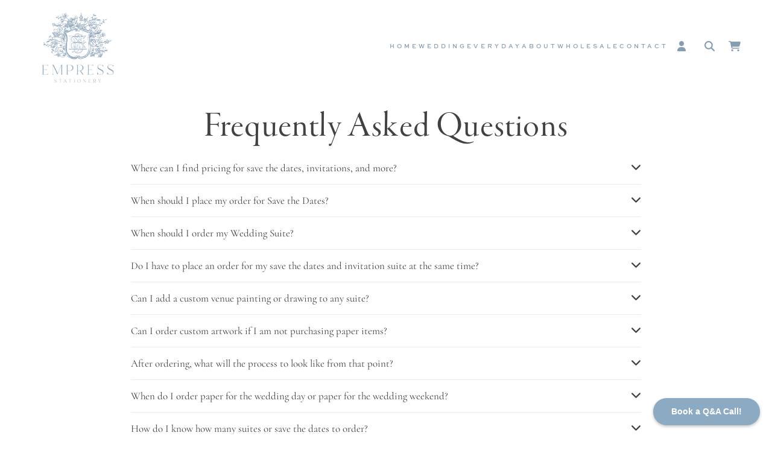

--- FILE ---
content_type: text/html; charset=utf-8
request_url: https://empressstationery.com/pages/faqs
body_size: 19047
content:
<!doctype html>
<html class="no-js fontawesome-i2svg-pending" lang="en">
  <head>
    <meta charset="UTF-8">
    <meta http-equiv="X-UA-Compatible" content="IE=edge">
    <meta name="viewport" content="width=device-width, initial-scale=1.0">
    <meta name="view-transition" content="same-origin">
    <link rel="canonical" href="https://empressstationery.com/pages/faqs">
    <link rel="preconnect" href="https://cdn.shopify.com" crossorigin><link rel="preconnect" href="https://kit.fontawesome.com" crossorigin><link rel="icon" type="image/png" href="//empressstationery.com/cdn/shop/files/favicon.png?crop=center&height=32&v=1679423470&width=32"><link rel="preconnect" href="https://fonts.shopifycdn.com" crossorigin><link rel="preconnect" href="https://fonts.adobe.com" crossorigin><title>
      FAQs
 &ndash; Empress Stationery</title>

    

    

<meta property="og:site_name" content="Empress Stationery">
<meta property="og:url" content="https://empressstationery.com/pages/faqs">
<meta property="og:title" content="FAQs">
<meta property="og:type" content="website">
<meta property="og:description" content="It’s more than paper. It’s an experience."><meta property="og:image" content="http:files/empress-logo.png">
  <meta property="og:image:secure_url" content="https:files/empress-logo.png">
  <meta property="og:image:width" content="1200">
  <meta property="og:image:height" content="628"><meta name="twitter:card" content="summary_large_image">
<meta name="twitter:title" content="FAQs">
<meta name="twitter:description" content="It’s more than paper. It’s an experience.">


    <script src="//empressstationery.com/cdn/shop/t/10/assets/global.js?v=121064742155648577021702085384" defer="defer"></script>
      <script
        src="https://kit.fontawesome.com/1a319c58db.js"
        crossorigin="anonymous"
        defer="defer"
      ></script>
      
<script>window.performance && window.performance.mark && window.performance.mark('shopify.content_for_header.start');</script><meta id="shopify-digital-wallet" name="shopify-digital-wallet" content="/26771554358/digital_wallets/dialog">
<meta name="shopify-checkout-api-token" content="5a4edf205237f7413e0bd9fa4a2cc17b">
<script async="async" src="/checkouts/internal/preloads.js?locale=en-US"></script>
<link rel="preconnect" href="https://shop.app" crossorigin="anonymous">
<script async="async" src="https://shop.app/checkouts/internal/preloads.js?locale=en-US&shop_id=26771554358" crossorigin="anonymous"></script>
<script id="apple-pay-shop-capabilities" type="application/json">{"shopId":26771554358,"countryCode":"US","currencyCode":"USD","merchantCapabilities":["supports3DS"],"merchantId":"gid:\/\/shopify\/Shop\/26771554358","merchantName":"Empress Stationery","requiredBillingContactFields":["postalAddress","email"],"requiredShippingContactFields":["postalAddress","email"],"shippingType":"shipping","supportedNetworks":["visa","masterCard","amex","discover","elo","jcb"],"total":{"type":"pending","label":"Empress Stationery","amount":"1.00"},"shopifyPaymentsEnabled":true,"supportsSubscriptions":true}</script>
<script id="shopify-features" type="application/json">{"accessToken":"5a4edf205237f7413e0bd9fa4a2cc17b","betas":["rich-media-storefront-analytics"],"domain":"empressstationery.com","predictiveSearch":true,"shopId":26771554358,"locale":"en"}</script>
<script>var Shopify = Shopify || {};
Shopify.shop = "empress-stationery.myshopify.com";
Shopify.locale = "en";
Shopify.currency = {"active":"USD","rate":"1.0"};
Shopify.country = "US";
Shopify.theme = {"name":"Roots\/empress-live","id":162529837373,"schema_name":"roots","schema_version":"0.0.1","theme_store_id":null,"role":"main"};
Shopify.theme.handle = "null";
Shopify.theme.style = {"id":null,"handle":null};
Shopify.cdnHost = "empressstationery.com/cdn";
Shopify.routes = Shopify.routes || {};
Shopify.routes.root = "/";</script>
<script type="module">!function(o){(o.Shopify=o.Shopify||{}).modules=!0}(window);</script>
<script>!function(o){function n(){var o=[];function n(){o.push(Array.prototype.slice.apply(arguments))}return n.q=o,n}var t=o.Shopify=o.Shopify||{};t.loadFeatures=n(),t.autoloadFeatures=n()}(window);</script>
<script>
  window.ShopifyPay = window.ShopifyPay || {};
  window.ShopifyPay.apiHost = "shop.app\/pay";
  window.ShopifyPay.redirectState = null;
</script>
<script id="shop-js-analytics" type="application/json">{"pageType":"page"}</script>
<script defer="defer" async type="module" src="//empressstationery.com/cdn/shopifycloud/shop-js/modules/v2/client.init-shop-cart-sync_BdyHc3Nr.en.esm.js"></script>
<script defer="defer" async type="module" src="//empressstationery.com/cdn/shopifycloud/shop-js/modules/v2/chunk.common_Daul8nwZ.esm.js"></script>
<script type="module">
  await import("//empressstationery.com/cdn/shopifycloud/shop-js/modules/v2/client.init-shop-cart-sync_BdyHc3Nr.en.esm.js");
await import("//empressstationery.com/cdn/shopifycloud/shop-js/modules/v2/chunk.common_Daul8nwZ.esm.js");

  window.Shopify.SignInWithShop?.initShopCartSync?.({"fedCMEnabled":true,"windoidEnabled":true});

</script>
<script>
  window.Shopify = window.Shopify || {};
  if (!window.Shopify.featureAssets) window.Shopify.featureAssets = {};
  window.Shopify.featureAssets['shop-js'] = {"shop-cart-sync":["modules/v2/client.shop-cart-sync_QYOiDySF.en.esm.js","modules/v2/chunk.common_Daul8nwZ.esm.js"],"init-fed-cm":["modules/v2/client.init-fed-cm_DchLp9rc.en.esm.js","modules/v2/chunk.common_Daul8nwZ.esm.js"],"shop-button":["modules/v2/client.shop-button_OV7bAJc5.en.esm.js","modules/v2/chunk.common_Daul8nwZ.esm.js"],"init-windoid":["modules/v2/client.init-windoid_DwxFKQ8e.en.esm.js","modules/v2/chunk.common_Daul8nwZ.esm.js"],"shop-cash-offers":["modules/v2/client.shop-cash-offers_DWtL6Bq3.en.esm.js","modules/v2/chunk.common_Daul8nwZ.esm.js","modules/v2/chunk.modal_CQq8HTM6.esm.js"],"shop-toast-manager":["modules/v2/client.shop-toast-manager_CX9r1SjA.en.esm.js","modules/v2/chunk.common_Daul8nwZ.esm.js"],"init-shop-email-lookup-coordinator":["modules/v2/client.init-shop-email-lookup-coordinator_UhKnw74l.en.esm.js","modules/v2/chunk.common_Daul8nwZ.esm.js"],"pay-button":["modules/v2/client.pay-button_DzxNnLDY.en.esm.js","modules/v2/chunk.common_Daul8nwZ.esm.js"],"avatar":["modules/v2/client.avatar_BTnouDA3.en.esm.js"],"init-shop-cart-sync":["modules/v2/client.init-shop-cart-sync_BdyHc3Nr.en.esm.js","modules/v2/chunk.common_Daul8nwZ.esm.js"],"shop-login-button":["modules/v2/client.shop-login-button_D8B466_1.en.esm.js","modules/v2/chunk.common_Daul8nwZ.esm.js","modules/v2/chunk.modal_CQq8HTM6.esm.js"],"init-customer-accounts-sign-up":["modules/v2/client.init-customer-accounts-sign-up_C8fpPm4i.en.esm.js","modules/v2/client.shop-login-button_D8B466_1.en.esm.js","modules/v2/chunk.common_Daul8nwZ.esm.js","modules/v2/chunk.modal_CQq8HTM6.esm.js"],"init-shop-for-new-customer-accounts":["modules/v2/client.init-shop-for-new-customer-accounts_CVTO0Ztu.en.esm.js","modules/v2/client.shop-login-button_D8B466_1.en.esm.js","modules/v2/chunk.common_Daul8nwZ.esm.js","modules/v2/chunk.modal_CQq8HTM6.esm.js"],"init-customer-accounts":["modules/v2/client.init-customer-accounts_dRgKMfrE.en.esm.js","modules/v2/client.shop-login-button_D8B466_1.en.esm.js","modules/v2/chunk.common_Daul8nwZ.esm.js","modules/v2/chunk.modal_CQq8HTM6.esm.js"],"shop-follow-button":["modules/v2/client.shop-follow-button_CkZpjEct.en.esm.js","modules/v2/chunk.common_Daul8nwZ.esm.js","modules/v2/chunk.modal_CQq8HTM6.esm.js"],"lead-capture":["modules/v2/client.lead-capture_BntHBhfp.en.esm.js","modules/v2/chunk.common_Daul8nwZ.esm.js","modules/v2/chunk.modal_CQq8HTM6.esm.js"],"checkout-modal":["modules/v2/client.checkout-modal_CfxcYbTm.en.esm.js","modules/v2/chunk.common_Daul8nwZ.esm.js","modules/v2/chunk.modal_CQq8HTM6.esm.js"],"shop-login":["modules/v2/client.shop-login_Da4GZ2H6.en.esm.js","modules/v2/chunk.common_Daul8nwZ.esm.js","modules/v2/chunk.modal_CQq8HTM6.esm.js"],"payment-terms":["modules/v2/client.payment-terms_MV4M3zvL.en.esm.js","modules/v2/chunk.common_Daul8nwZ.esm.js","modules/v2/chunk.modal_CQq8HTM6.esm.js"]};
</script>
<script>(function() {
  var isLoaded = false;
  function asyncLoad() {
    if (isLoaded) return;
    isLoaded = true;
    var urls = ["https:\/\/admin.revenuehunt.com\/embed.js?shop=empress-stationery.myshopify.com","https:\/\/cdn.nfcube.com\/instafeed-d6d89906feb239459a96db74db6bcf63.js?shop=empress-stationery.myshopify.com"];
    for (var i = 0; i < urls.length; i++) {
      var s = document.createElement('script');
      s.type = 'text/javascript';
      s.async = true;
      s.src = urls[i];
      var x = document.getElementsByTagName('script')[0];
      x.parentNode.insertBefore(s, x);
    }
  };
  if(window.attachEvent) {
    window.attachEvent('onload', asyncLoad);
  } else {
    window.addEventListener('load', asyncLoad, false);
  }
})();</script>
<script id="__st">var __st={"a":26771554358,"offset":-21600,"reqid":"68cf528d-a26d-404e-bde4-4bf5e79a9636-1768942097","pageurl":"empressstationery.com\/pages\/faqs","s":"pages-51389169718","u":"5e97880082e7","p":"page","rtyp":"page","rid":51389169718};</script>
<script>window.ShopifyPaypalV4VisibilityTracking = true;</script>
<script id="captcha-bootstrap">!function(){'use strict';const t='contact',e='account',n='new_comment',o=[[t,t],['blogs',n],['comments',n],[t,'customer']],c=[[e,'customer_login'],[e,'guest_login'],[e,'recover_customer_password'],[e,'create_customer']],r=t=>t.map((([t,e])=>`form[action*='/${t}']:not([data-nocaptcha='true']) input[name='form_type'][value='${e}']`)).join(','),a=t=>()=>t?[...document.querySelectorAll(t)].map((t=>t.form)):[];function s(){const t=[...o],e=r(t);return a(e)}const i='password',u='form_key',d=['recaptcha-v3-token','g-recaptcha-response','h-captcha-response',i],f=()=>{try{return window.sessionStorage}catch{return}},m='__shopify_v',_=t=>t.elements[u];function p(t,e,n=!1){try{const o=window.sessionStorage,c=JSON.parse(o.getItem(e)),{data:r}=function(t){const{data:e,action:n}=t;return t[m]||n?{data:e,action:n}:{data:t,action:n}}(c);for(const[e,n]of Object.entries(r))t.elements[e]&&(t.elements[e].value=n);n&&o.removeItem(e)}catch(o){console.error('form repopulation failed',{error:o})}}const l='form_type',E='cptcha';function T(t){t.dataset[E]=!0}const w=window,h=w.document,L='Shopify',v='ce_forms',y='captcha';let A=!1;((t,e)=>{const n=(g='f06e6c50-85a8-45c8-87d0-21a2b65856fe',I='https://cdn.shopify.com/shopifycloud/storefront-forms-hcaptcha/ce_storefront_forms_captcha_hcaptcha.v1.5.2.iife.js',D={infoText:'Protected by hCaptcha',privacyText:'Privacy',termsText:'Terms'},(t,e,n)=>{const o=w[L][v],c=o.bindForm;if(c)return c(t,g,e,D).then(n);var r;o.q.push([[t,g,e,D],n]),r=I,A||(h.body.append(Object.assign(h.createElement('script'),{id:'captcha-provider',async:!0,src:r})),A=!0)});var g,I,D;w[L]=w[L]||{},w[L][v]=w[L][v]||{},w[L][v].q=[],w[L][y]=w[L][y]||{},w[L][y].protect=function(t,e){n(t,void 0,e),T(t)},Object.freeze(w[L][y]),function(t,e,n,w,h,L){const[v,y,A,g]=function(t,e,n){const i=e?o:[],u=t?c:[],d=[...i,...u],f=r(d),m=r(i),_=r(d.filter((([t,e])=>n.includes(e))));return[a(f),a(m),a(_),s()]}(w,h,L),I=t=>{const e=t.target;return e instanceof HTMLFormElement?e:e&&e.form},D=t=>v().includes(t);t.addEventListener('submit',(t=>{const e=I(t);if(!e)return;const n=D(e)&&!e.dataset.hcaptchaBound&&!e.dataset.recaptchaBound,o=_(e),c=g().includes(e)&&(!o||!o.value);(n||c)&&t.preventDefault(),c&&!n&&(function(t){try{if(!f())return;!function(t){const e=f();if(!e)return;const n=_(t);if(!n)return;const o=n.value;o&&e.removeItem(o)}(t);const e=Array.from(Array(32),(()=>Math.random().toString(36)[2])).join('');!function(t,e){_(t)||t.append(Object.assign(document.createElement('input'),{type:'hidden',name:u})),t.elements[u].value=e}(t,e),function(t,e){const n=f();if(!n)return;const o=[...t.querySelectorAll(`input[type='${i}']`)].map((({name:t})=>t)),c=[...d,...o],r={};for(const[a,s]of new FormData(t).entries())c.includes(a)||(r[a]=s);n.setItem(e,JSON.stringify({[m]:1,action:t.action,data:r}))}(t,e)}catch(e){console.error('failed to persist form',e)}}(e),e.submit())}));const S=(t,e)=>{t&&!t.dataset[E]&&(n(t,e.some((e=>e===t))),T(t))};for(const o of['focusin','change'])t.addEventListener(o,(t=>{const e=I(t);D(e)&&S(e,y())}));const B=e.get('form_key'),M=e.get(l),P=B&&M;t.addEventListener('DOMContentLoaded',(()=>{const t=y();if(P)for(const e of t)e.elements[l].value===M&&p(e,B);[...new Set([...A(),...v().filter((t=>'true'===t.dataset.shopifyCaptcha))])].forEach((e=>S(e,t)))}))}(h,new URLSearchParams(w.location.search),n,t,e,['guest_login'])})(!0,!0)}();</script>
<script integrity="sha256-4kQ18oKyAcykRKYeNunJcIwy7WH5gtpwJnB7kiuLZ1E=" data-source-attribution="shopify.loadfeatures" defer="defer" src="//empressstationery.com/cdn/shopifycloud/storefront/assets/storefront/load_feature-a0a9edcb.js" crossorigin="anonymous"></script>
<script crossorigin="anonymous" defer="defer" src="//empressstationery.com/cdn/shopifycloud/storefront/assets/shopify_pay/storefront-65b4c6d7.js?v=20250812"></script>
<script data-source-attribution="shopify.dynamic_checkout.dynamic.init">var Shopify=Shopify||{};Shopify.PaymentButton=Shopify.PaymentButton||{isStorefrontPortableWallets:!0,init:function(){window.Shopify.PaymentButton.init=function(){};var t=document.createElement("script");t.src="https://empressstationery.com/cdn/shopifycloud/portable-wallets/latest/portable-wallets.en.js",t.type="module",document.head.appendChild(t)}};
</script>
<script data-source-attribution="shopify.dynamic_checkout.buyer_consent">
  function portableWalletsHideBuyerConsent(e){var t=document.getElementById("shopify-buyer-consent"),n=document.getElementById("shopify-subscription-policy-button");t&&n&&(t.classList.add("hidden"),t.setAttribute("aria-hidden","true"),n.removeEventListener("click",e))}function portableWalletsShowBuyerConsent(e){var t=document.getElementById("shopify-buyer-consent"),n=document.getElementById("shopify-subscription-policy-button");t&&n&&(t.classList.remove("hidden"),t.removeAttribute("aria-hidden"),n.addEventListener("click",e))}window.Shopify?.PaymentButton&&(window.Shopify.PaymentButton.hideBuyerConsent=portableWalletsHideBuyerConsent,window.Shopify.PaymentButton.showBuyerConsent=portableWalletsShowBuyerConsent);
</script>
<script data-source-attribution="shopify.dynamic_checkout.cart.bootstrap">document.addEventListener("DOMContentLoaded",(function(){function t(){return document.querySelector("shopify-accelerated-checkout-cart, shopify-accelerated-checkout")}if(t())Shopify.PaymentButton.init();else{new MutationObserver((function(e,n){t()&&(Shopify.PaymentButton.init(),n.disconnect())})).observe(document.body,{childList:!0,subtree:!0})}}));
</script>
<link id="shopify-accelerated-checkout-styles" rel="stylesheet" media="screen" href="https://empressstationery.com/cdn/shopifycloud/portable-wallets/latest/accelerated-checkout-backwards-compat.css" crossorigin="anonymous">
<style id="shopify-accelerated-checkout-cart">
        #shopify-buyer-consent {
  margin-top: 1em;
  display: inline-block;
  width: 100%;
}

#shopify-buyer-consent.hidden {
  display: none;
}

#shopify-subscription-policy-button {
  background: none;
  border: none;
  padding: 0;
  text-decoration: underline;
  font-size: inherit;
  cursor: pointer;
}

#shopify-subscription-policy-button::before {
  box-shadow: none;
}

      </style>
<script id="sections-script" data-sections="header" defer="defer" src="//empressstationery.com/cdn/shop/t/10/compiled_assets/scripts.js?v=8611"></script>
<script>window.performance && window.performance.mark && window.performance.mark('shopify.content_for_header.end');</script>

      <link
        rel="stylesheet"
        href="https://use.typekit.net/cdk6aaq.css"
        media="print"
        onload="this.media='all'"
      >
      


    <style data-shopify>
      
        @font-face {
  font-family: Cormorant;
  font-weight: 400;
  font-style: normal;
  font-display: swap;
  src: url("//empressstationery.com/cdn/fonts/cormorant/cormorant_n4.bd66e8e0031690b46374315bd1c15a17a8dcd450.woff2") format("woff2"),
       url("//empressstationery.com/cdn/fonts/cormorant/cormorant_n4.e5604516683cb4cc166c001f2ff5f387255e3b45.woff") format("woff");
}

        @font-face {
  font-family: Cormorant;
  font-weight: 700;
  font-style: normal;
  font-display: swap;
  src: url("//empressstationery.com/cdn/fonts/cormorant/cormorant_n7.c51184f59f7d2caf4999bcef8df2fc4fc4444aec.woff2") format("woff2"),
       url("//empressstationery.com/cdn/fonts/cormorant/cormorant_n7.c9ca63ec9e4d37ba28b9518c6b06672c0f43cd49.woff") format("woff");
}

        @font-face {
  font-family: Cormorant;
  font-weight: 400;
  font-style: italic;
  font-display: swap;
  src: url("//empressstationery.com/cdn/fonts/cormorant/cormorant_i4.0b95f138bb9694e184a2ebaf079dd59cf448e2d3.woff2") format("woff2"),
       url("//empressstationery.com/cdn/fonts/cormorant/cormorant_i4.75684eb0a368d69688996f5f8e72c62747e6c249.woff") format("woff");
}

        @font-face {
  font-family: Cormorant;
  font-weight: 700;
  font-style: italic;
  font-display: swap;
  src: url("//empressstationery.com/cdn/fonts/cormorant/cormorant_i7.fa6e55789218717259c80e332e32b03d0c0e36e1.woff2") format("woff2"),
       url("//empressstationery.com/cdn/fonts/cormorant/cormorant_i7.b5766b6262212587af58cec3328f4ffbc7c29531.woff") format("woff");
}

      
      

      :root {
        /* Garamond Premier - Medium */
        --font-body-family: Cormorant, serif;
        --font-body-style: normal;
        --font-body-weight: 500;
        --font-body-family-display: 'garamond-premier-pro-display', serif;

        /* Sweet Sans Bold */
        --font-heading-family: sweet-sans-pro, "system_ui", -apple-system, 'Segoe UI', Roboto, 'Helvetica Neue', 'Noto Sans', 'Liberation Sans', Arial, sans-serif, 'Apple Color Emoji', 'Segoe UI Emoji', 'Segoe UI Symbol', 'Noto Color Emoji';
        --font-heading-style: normal;
        --font-heading-weight: 700;
        --font-heading-spacing: 0.4;
        --font-heading-transform: uppercase;
        --font-subheading-transform: uppercase;

        --font-size-base: 1.7rem;
        --color-base-text: 65, 64, 66;
        --color-base-text-inverse: 226, 233, 241;
        --color-base-background-1: 255, 255, 255;
        --color-base-background-2: 249, 249, 249;
        --color-base-background-3: 226, 233, 241;
        --color-base-inverse: 134, 157, 178;
        --color-base-accent-1: 197, 167, 132;
        --color-base-accent-1-text: 255, 255, 255;
        --color-base-accent-2: 226, 233, 241;
        --color-base-accent-2-text: 134, 157, 178;

        --radius-button-default: 0rem;

        --page-width: 130rem;

        --spacing-sections-desktop: 16px;
        --spacing-sections-mobile: 16px;

        --grid-desktop-vertical-spacing: 8px;
        --grid-desktop-horizontal-spacing: 16px;
        --grid-mobile-vertical-spacing: 4px;
        --grid-mobile-horizontal-spacing: 8px;
      }
      *,
      *::before,
      *::after {
        box-sizing: inherit;
      }

      html {
        box-sizing: border-box;
        font-size: 62.5%;
        height: 100%;
        -webkit-font-smoothing: antialiased;
        -moz-osx-font-smoothing: grayscale;
        font-feature-settings: 'liga', 'onum';
      }

      body {
        display: grid;
        grid-template-rows: auto auto 1fr auto;
        grid-template-columns: 100%;
        min-height: 100%;
        margin: 0;
        font-size: var(--font-size-base);
        font-family: var(--font-body-family);
        font-style: var(--font-body-style);
        font-weight: var(--font-body-weight);
      }

      .fontawesome-i2svg-pending .icon-pending {
        width: 1.4rem;
      }
    </style>

    <link href="//empressstationery.com/cdn/shop/t/10/assets/base.css?v=22079133859847836821702075217" rel="stylesheet" type="text/css" media="all" />
<link rel="preload" as="font" href="//empressstationery.com/cdn/fonts/cormorant/cormorant_n4.bd66e8e0031690b46374315bd1c15a17a8dcd450.woff2" type="font/woff2" crossorigin><script>
      document.documentElement.className = document.documentElement.className.replace('no-js', 'js');
      if (Shopify.designMode) {
        document.documentElement.classList.add('shopify-design-mode');
      }
    </script>
  <!-- BEGIN app block: shopify://apps/klaviyo-email-marketing-sms/blocks/klaviyo-onsite-embed/2632fe16-c075-4321-a88b-50b567f42507 -->












  <script async src="https://static.klaviyo.com/onsite/js/WVZJgZ/klaviyo.js?company_id=WVZJgZ"></script>
  <script>!function(){if(!window.klaviyo){window._klOnsite=window._klOnsite||[];try{window.klaviyo=new Proxy({},{get:function(n,i){return"push"===i?function(){var n;(n=window._klOnsite).push.apply(n,arguments)}:function(){for(var n=arguments.length,o=new Array(n),w=0;w<n;w++)o[w]=arguments[w];var t="function"==typeof o[o.length-1]?o.pop():void 0,e=new Promise((function(n){window._klOnsite.push([i].concat(o,[function(i){t&&t(i),n(i)}]))}));return e}}})}catch(n){window.klaviyo=window.klaviyo||[],window.klaviyo.push=function(){var n;(n=window._klOnsite).push.apply(n,arguments)}}}}();</script>

  




  <script>
    window.klaviyoReviewsProductDesignMode = false
  </script>







<!-- END app block --><!-- BEGIN app block: shopify://apps/zepto-product-personalizer/blocks/product_personalizer_main/7411210d-7b32-4c09-9455-e129e3be4729 -->
<!-- BEGIN app snippet: zepto_common --><script>
var pplr_cart = {"note":null,"attributes":{},"original_total_price":0,"total_price":0,"total_discount":0,"total_weight":0.0,"item_count":0,"items":[],"requires_shipping":false,"currency":"USD","items_subtotal_price":0,"cart_level_discount_applications":[],"checkout_charge_amount":0};
var pplr_shop_currency = "USD";
var pplr_enabled_currencies_size = 41;
var pplr_money_formate = "${{amount}}";
var pplr_manual_theme_selector=null;
</script>
<script defer src="//cdn-zeptoapps.com/product-personalizer/pplr_common.js?v=20" ></script><!-- END app snippet -->

<!-- END app block --><script src="https://cdn.shopify.com/extensions/19689677-6488-4a31-adf3-fcf4359c5fd9/forms-2295/assets/shopify-forms-loader.js" type="text/javascript" defer="defer"></script>
<link href="https://monorail-edge.shopifysvc.com" rel="dns-prefetch">
<script>(function(){if ("sendBeacon" in navigator && "performance" in window) {try {var session_token_from_headers = performance.getEntriesByType('navigation')[0].serverTiming.find(x => x.name == '_s').description;} catch {var session_token_from_headers = undefined;}var session_cookie_matches = document.cookie.match(/_shopify_s=([^;]*)/);var session_token_from_cookie = session_cookie_matches && session_cookie_matches.length === 2 ? session_cookie_matches[1] : "";var session_token = session_token_from_headers || session_token_from_cookie || "";function handle_abandonment_event(e) {var entries = performance.getEntries().filter(function(entry) {return /monorail-edge.shopifysvc.com/.test(entry.name);});if (!window.abandonment_tracked && entries.length === 0) {window.abandonment_tracked = true;var currentMs = Date.now();var navigation_start = performance.timing.navigationStart;var payload = {shop_id: 26771554358,url: window.location.href,navigation_start,duration: currentMs - navigation_start,session_token,page_type: "page"};window.navigator.sendBeacon("https://monorail-edge.shopifysvc.com/v1/produce", JSON.stringify({schema_id: "online_store_buyer_site_abandonment/1.1",payload: payload,metadata: {event_created_at_ms: currentMs,event_sent_at_ms: currentMs}}));}}window.addEventListener('pagehide', handle_abandonment_event);}}());</script>
<script id="web-pixels-manager-setup">(function e(e,d,r,n,o){if(void 0===o&&(o={}),!Boolean(null===(a=null===(i=window.Shopify)||void 0===i?void 0:i.analytics)||void 0===a?void 0:a.replayQueue)){var i,a;window.Shopify=window.Shopify||{};var t=window.Shopify;t.analytics=t.analytics||{};var s=t.analytics;s.replayQueue=[],s.publish=function(e,d,r){return s.replayQueue.push([e,d,r]),!0};try{self.performance.mark("wpm:start")}catch(e){}var l=function(){var e={modern:/Edge?\/(1{2}[4-9]|1[2-9]\d|[2-9]\d{2}|\d{4,})\.\d+(\.\d+|)|Firefox\/(1{2}[4-9]|1[2-9]\d|[2-9]\d{2}|\d{4,})\.\d+(\.\d+|)|Chrom(ium|e)\/(9{2}|\d{3,})\.\d+(\.\d+|)|(Maci|X1{2}).+ Version\/(15\.\d+|(1[6-9]|[2-9]\d|\d{3,})\.\d+)([,.]\d+|)( \(\w+\)|)( Mobile\/\w+|) Safari\/|Chrome.+OPR\/(9{2}|\d{3,})\.\d+\.\d+|(CPU[ +]OS|iPhone[ +]OS|CPU[ +]iPhone|CPU IPhone OS|CPU iPad OS)[ +]+(15[._]\d+|(1[6-9]|[2-9]\d|\d{3,})[._]\d+)([._]\d+|)|Android:?[ /-](13[3-9]|1[4-9]\d|[2-9]\d{2}|\d{4,})(\.\d+|)(\.\d+|)|Android.+Firefox\/(13[5-9]|1[4-9]\d|[2-9]\d{2}|\d{4,})\.\d+(\.\d+|)|Android.+Chrom(ium|e)\/(13[3-9]|1[4-9]\d|[2-9]\d{2}|\d{4,})\.\d+(\.\d+|)|SamsungBrowser\/([2-9]\d|\d{3,})\.\d+/,legacy:/Edge?\/(1[6-9]|[2-9]\d|\d{3,})\.\d+(\.\d+|)|Firefox\/(5[4-9]|[6-9]\d|\d{3,})\.\d+(\.\d+|)|Chrom(ium|e)\/(5[1-9]|[6-9]\d|\d{3,})\.\d+(\.\d+|)([\d.]+$|.*Safari\/(?![\d.]+ Edge\/[\d.]+$))|(Maci|X1{2}).+ Version\/(10\.\d+|(1[1-9]|[2-9]\d|\d{3,})\.\d+)([,.]\d+|)( \(\w+\)|)( Mobile\/\w+|) Safari\/|Chrome.+OPR\/(3[89]|[4-9]\d|\d{3,})\.\d+\.\d+|(CPU[ +]OS|iPhone[ +]OS|CPU[ +]iPhone|CPU IPhone OS|CPU iPad OS)[ +]+(10[._]\d+|(1[1-9]|[2-9]\d|\d{3,})[._]\d+)([._]\d+|)|Android:?[ /-](13[3-9]|1[4-9]\d|[2-9]\d{2}|\d{4,})(\.\d+|)(\.\d+|)|Mobile Safari.+OPR\/([89]\d|\d{3,})\.\d+\.\d+|Android.+Firefox\/(13[5-9]|1[4-9]\d|[2-9]\d{2}|\d{4,})\.\d+(\.\d+|)|Android.+Chrom(ium|e)\/(13[3-9]|1[4-9]\d|[2-9]\d{2}|\d{4,})\.\d+(\.\d+|)|Android.+(UC? ?Browser|UCWEB|U3)[ /]?(15\.([5-9]|\d{2,})|(1[6-9]|[2-9]\d|\d{3,})\.\d+)\.\d+|SamsungBrowser\/(5\.\d+|([6-9]|\d{2,})\.\d+)|Android.+MQ{2}Browser\/(14(\.(9|\d{2,})|)|(1[5-9]|[2-9]\d|\d{3,})(\.\d+|))(\.\d+|)|K[Aa][Ii]OS\/(3\.\d+|([4-9]|\d{2,})\.\d+)(\.\d+|)/},d=e.modern,r=e.legacy,n=navigator.userAgent;return n.match(d)?"modern":n.match(r)?"legacy":"unknown"}(),u="modern"===l?"modern":"legacy",c=(null!=n?n:{modern:"",legacy:""})[u],f=function(e){return[e.baseUrl,"/wpm","/b",e.hashVersion,"modern"===e.buildTarget?"m":"l",".js"].join("")}({baseUrl:d,hashVersion:r,buildTarget:u}),m=function(e){var d=e.version,r=e.bundleTarget,n=e.surface,o=e.pageUrl,i=e.monorailEndpoint;return{emit:function(e){var a=e.status,t=e.errorMsg,s=(new Date).getTime(),l=JSON.stringify({metadata:{event_sent_at_ms:s},events:[{schema_id:"web_pixels_manager_load/3.1",payload:{version:d,bundle_target:r,page_url:o,status:a,surface:n,error_msg:t},metadata:{event_created_at_ms:s}}]});if(!i)return console&&console.warn&&console.warn("[Web Pixels Manager] No Monorail endpoint provided, skipping logging."),!1;try{return self.navigator.sendBeacon.bind(self.navigator)(i,l)}catch(e){}var u=new XMLHttpRequest;try{return u.open("POST",i,!0),u.setRequestHeader("Content-Type","text/plain"),u.send(l),!0}catch(e){return console&&console.warn&&console.warn("[Web Pixels Manager] Got an unhandled error while logging to Monorail."),!1}}}}({version:r,bundleTarget:l,surface:e.surface,pageUrl:self.location.href,monorailEndpoint:e.monorailEndpoint});try{o.browserTarget=l,function(e){var d=e.src,r=e.async,n=void 0===r||r,o=e.onload,i=e.onerror,a=e.sri,t=e.scriptDataAttributes,s=void 0===t?{}:t,l=document.createElement("script"),u=document.querySelector("head"),c=document.querySelector("body");if(l.async=n,l.src=d,a&&(l.integrity=a,l.crossOrigin="anonymous"),s)for(var f in s)if(Object.prototype.hasOwnProperty.call(s,f))try{l.dataset[f]=s[f]}catch(e){}if(o&&l.addEventListener("load",o),i&&l.addEventListener("error",i),u)u.appendChild(l);else{if(!c)throw new Error("Did not find a head or body element to append the script");c.appendChild(l)}}({src:f,async:!0,onload:function(){if(!function(){var e,d;return Boolean(null===(d=null===(e=window.Shopify)||void 0===e?void 0:e.analytics)||void 0===d?void 0:d.initialized)}()){var d=window.webPixelsManager.init(e)||void 0;if(d){var r=window.Shopify.analytics;r.replayQueue.forEach((function(e){var r=e[0],n=e[1],o=e[2];d.publishCustomEvent(r,n,o)})),r.replayQueue=[],r.publish=d.publishCustomEvent,r.visitor=d.visitor,r.initialized=!0}}},onerror:function(){return m.emit({status:"failed",errorMsg:"".concat(f," has failed to load")})},sri:function(e){var d=/^sha384-[A-Za-z0-9+/=]+$/;return"string"==typeof e&&d.test(e)}(c)?c:"",scriptDataAttributes:o}),m.emit({status:"loading"})}catch(e){m.emit({status:"failed",errorMsg:(null==e?void 0:e.message)||"Unknown error"})}}})({shopId: 26771554358,storefrontBaseUrl: "https://empressstationery.com",extensionsBaseUrl: "https://extensions.shopifycdn.com/cdn/shopifycloud/web-pixels-manager",monorailEndpoint: "https://monorail-edge.shopifysvc.com/unstable/produce_batch",surface: "storefront-renderer",enabledBetaFlags: ["2dca8a86"],webPixelsConfigList: [{"id":"825426237","configuration":"{\"config\":\"{\\\"pixel_id\\\":\\\"G-0V6HS80JKT\\\",\\\"gtag_events\\\":[{\\\"type\\\":\\\"purchase\\\",\\\"action_label\\\":\\\"G-0V6HS80JKT\\\"},{\\\"type\\\":\\\"page_view\\\",\\\"action_label\\\":\\\"G-0V6HS80JKT\\\"},{\\\"type\\\":\\\"view_item\\\",\\\"action_label\\\":\\\"G-0V6HS80JKT\\\"},{\\\"type\\\":\\\"search\\\",\\\"action_label\\\":\\\"G-0V6HS80JKT\\\"},{\\\"type\\\":\\\"add_to_cart\\\",\\\"action_label\\\":\\\"G-0V6HS80JKT\\\"},{\\\"type\\\":\\\"begin_checkout\\\",\\\"action_label\\\":\\\"G-0V6HS80JKT\\\"},{\\\"type\\\":\\\"add_payment_info\\\",\\\"action_label\\\":\\\"G-0V6HS80JKT\\\"}],\\\"enable_monitoring_mode\\\":false}\"}","eventPayloadVersion":"v1","runtimeContext":"OPEN","scriptVersion":"b2a88bafab3e21179ed38636efcd8a93","type":"APP","apiClientId":1780363,"privacyPurposes":[],"dataSharingAdjustments":{"protectedCustomerApprovalScopes":["read_customer_address","read_customer_email","read_customer_name","read_customer_personal_data","read_customer_phone"]}},{"id":"373522749","configuration":"{\"pixel_id\":\"3671921489527255\",\"pixel_type\":\"facebook_pixel\",\"metaapp_system_user_token\":\"-\"}","eventPayloadVersion":"v1","runtimeContext":"OPEN","scriptVersion":"ca16bc87fe92b6042fbaa3acc2fbdaa6","type":"APP","apiClientId":2329312,"privacyPurposes":["ANALYTICS","MARKETING","SALE_OF_DATA"],"dataSharingAdjustments":{"protectedCustomerApprovalScopes":["read_customer_address","read_customer_email","read_customer_name","read_customer_personal_data","read_customer_phone"]}},{"id":"160792893","configuration":"{\"tagID\":\"2613399955924\"}","eventPayloadVersion":"v1","runtimeContext":"STRICT","scriptVersion":"18031546ee651571ed29edbe71a3550b","type":"APP","apiClientId":3009811,"privacyPurposes":["ANALYTICS","MARKETING","SALE_OF_DATA"],"dataSharingAdjustments":{"protectedCustomerApprovalScopes":["read_customer_address","read_customer_email","read_customer_name","read_customer_personal_data","read_customer_phone"]}},{"id":"142082365","eventPayloadVersion":"v1","runtimeContext":"LAX","scriptVersion":"1","type":"CUSTOM","privacyPurposes":["ANALYTICS"],"name":"Google Analytics tag (migrated)"},{"id":"shopify-app-pixel","configuration":"{}","eventPayloadVersion":"v1","runtimeContext":"STRICT","scriptVersion":"0450","apiClientId":"shopify-pixel","type":"APP","privacyPurposes":["ANALYTICS","MARKETING"]},{"id":"shopify-custom-pixel","eventPayloadVersion":"v1","runtimeContext":"LAX","scriptVersion":"0450","apiClientId":"shopify-pixel","type":"CUSTOM","privacyPurposes":["ANALYTICS","MARKETING"]}],isMerchantRequest: false,initData: {"shop":{"name":"Empress Stationery","paymentSettings":{"currencyCode":"USD"},"myshopifyDomain":"empress-stationery.myshopify.com","countryCode":"US","storefrontUrl":"https:\/\/empressstationery.com"},"customer":null,"cart":null,"checkout":null,"productVariants":[],"purchasingCompany":null},},"https://empressstationery.com/cdn","fcfee988w5aeb613cpc8e4bc33m6693e112",{"modern":"","legacy":""},{"shopId":"26771554358","storefrontBaseUrl":"https:\/\/empressstationery.com","extensionBaseUrl":"https:\/\/extensions.shopifycdn.com\/cdn\/shopifycloud\/web-pixels-manager","surface":"storefront-renderer","enabledBetaFlags":"[\"2dca8a86\"]","isMerchantRequest":"false","hashVersion":"fcfee988w5aeb613cpc8e4bc33m6693e112","publish":"custom","events":"[[\"page_viewed\",{}]]"});</script><script>
  window.ShopifyAnalytics = window.ShopifyAnalytics || {};
  window.ShopifyAnalytics.meta = window.ShopifyAnalytics.meta || {};
  window.ShopifyAnalytics.meta.currency = 'USD';
  var meta = {"page":{"pageType":"page","resourceType":"page","resourceId":51389169718,"requestId":"68cf528d-a26d-404e-bde4-4bf5e79a9636-1768942097"}};
  for (var attr in meta) {
    window.ShopifyAnalytics.meta[attr] = meta[attr];
  }
</script>
<script class="analytics">
  (function () {
    var customDocumentWrite = function(content) {
      var jquery = null;

      if (window.jQuery) {
        jquery = window.jQuery;
      } else if (window.Checkout && window.Checkout.$) {
        jquery = window.Checkout.$;
      }

      if (jquery) {
        jquery('body').append(content);
      }
    };

    var hasLoggedConversion = function(token) {
      if (token) {
        return document.cookie.indexOf('loggedConversion=' + token) !== -1;
      }
      return false;
    }

    var setCookieIfConversion = function(token) {
      if (token) {
        var twoMonthsFromNow = new Date(Date.now());
        twoMonthsFromNow.setMonth(twoMonthsFromNow.getMonth() + 2);

        document.cookie = 'loggedConversion=' + token + '; expires=' + twoMonthsFromNow;
      }
    }

    var trekkie = window.ShopifyAnalytics.lib = window.trekkie = window.trekkie || [];
    if (trekkie.integrations) {
      return;
    }
    trekkie.methods = [
      'identify',
      'page',
      'ready',
      'track',
      'trackForm',
      'trackLink'
    ];
    trekkie.factory = function(method) {
      return function() {
        var args = Array.prototype.slice.call(arguments);
        args.unshift(method);
        trekkie.push(args);
        return trekkie;
      };
    };
    for (var i = 0; i < trekkie.methods.length; i++) {
      var key = trekkie.methods[i];
      trekkie[key] = trekkie.factory(key);
    }
    trekkie.load = function(config) {
      trekkie.config = config || {};
      trekkie.config.initialDocumentCookie = document.cookie;
      var first = document.getElementsByTagName('script')[0];
      var script = document.createElement('script');
      script.type = 'text/javascript';
      script.onerror = function(e) {
        var scriptFallback = document.createElement('script');
        scriptFallback.type = 'text/javascript';
        scriptFallback.onerror = function(error) {
                var Monorail = {
      produce: function produce(monorailDomain, schemaId, payload) {
        var currentMs = new Date().getTime();
        var event = {
          schema_id: schemaId,
          payload: payload,
          metadata: {
            event_created_at_ms: currentMs,
            event_sent_at_ms: currentMs
          }
        };
        return Monorail.sendRequest("https://" + monorailDomain + "/v1/produce", JSON.stringify(event));
      },
      sendRequest: function sendRequest(endpointUrl, payload) {
        // Try the sendBeacon API
        if (window && window.navigator && typeof window.navigator.sendBeacon === 'function' && typeof window.Blob === 'function' && !Monorail.isIos12()) {
          var blobData = new window.Blob([payload], {
            type: 'text/plain'
          });

          if (window.navigator.sendBeacon(endpointUrl, blobData)) {
            return true;
          } // sendBeacon was not successful

        } // XHR beacon

        var xhr = new XMLHttpRequest();

        try {
          xhr.open('POST', endpointUrl);
          xhr.setRequestHeader('Content-Type', 'text/plain');
          xhr.send(payload);
        } catch (e) {
          console.log(e);
        }

        return false;
      },
      isIos12: function isIos12() {
        return window.navigator.userAgent.lastIndexOf('iPhone; CPU iPhone OS 12_') !== -1 || window.navigator.userAgent.lastIndexOf('iPad; CPU OS 12_') !== -1;
      }
    };
    Monorail.produce('monorail-edge.shopifysvc.com',
      'trekkie_storefront_load_errors/1.1',
      {shop_id: 26771554358,
      theme_id: 162529837373,
      app_name: "storefront",
      context_url: window.location.href,
      source_url: "//empressstationery.com/cdn/s/trekkie.storefront.cd680fe47e6c39ca5d5df5f0a32d569bc48c0f27.min.js"});

        };
        scriptFallback.async = true;
        scriptFallback.src = '//empressstationery.com/cdn/s/trekkie.storefront.cd680fe47e6c39ca5d5df5f0a32d569bc48c0f27.min.js';
        first.parentNode.insertBefore(scriptFallback, first);
      };
      script.async = true;
      script.src = '//empressstationery.com/cdn/s/trekkie.storefront.cd680fe47e6c39ca5d5df5f0a32d569bc48c0f27.min.js';
      first.parentNode.insertBefore(script, first);
    };
    trekkie.load(
      {"Trekkie":{"appName":"storefront","development":false,"defaultAttributes":{"shopId":26771554358,"isMerchantRequest":null,"themeId":162529837373,"themeCityHash":"195245314608940656","contentLanguage":"en","currency":"USD","eventMetadataId":"852db2fc-0ca0-4af1-98aa-983d2160e87b"},"isServerSideCookieWritingEnabled":true,"monorailRegion":"shop_domain","enabledBetaFlags":["65f19447"]},"Session Attribution":{},"S2S":{"facebookCapiEnabled":false,"source":"trekkie-storefront-renderer","apiClientId":580111}}
    );

    var loaded = false;
    trekkie.ready(function() {
      if (loaded) return;
      loaded = true;

      window.ShopifyAnalytics.lib = window.trekkie;

      var originalDocumentWrite = document.write;
      document.write = customDocumentWrite;
      try { window.ShopifyAnalytics.merchantGoogleAnalytics.call(this); } catch(error) {};
      document.write = originalDocumentWrite;

      window.ShopifyAnalytics.lib.page(null,{"pageType":"page","resourceType":"page","resourceId":51389169718,"requestId":"68cf528d-a26d-404e-bde4-4bf5e79a9636-1768942097","shopifyEmitted":true});

      var match = window.location.pathname.match(/checkouts\/(.+)\/(thank_you|post_purchase)/)
      var token = match? match[1]: undefined;
      if (!hasLoggedConversion(token)) {
        setCookieIfConversion(token);
        
      }
    });


        var eventsListenerScript = document.createElement('script');
        eventsListenerScript.async = true;
        eventsListenerScript.src = "//empressstationery.com/cdn/shopifycloud/storefront/assets/shop_events_listener-3da45d37.js";
        document.getElementsByTagName('head')[0].appendChild(eventsListenerScript);

})();</script>
  <script>
  if (!window.ga || (window.ga && typeof window.ga !== 'function')) {
    window.ga = function ga() {
      (window.ga.q = window.ga.q || []).push(arguments);
      if (window.Shopify && window.Shopify.analytics && typeof window.Shopify.analytics.publish === 'function') {
        window.Shopify.analytics.publish("ga_stub_called", {}, {sendTo: "google_osp_migration"});
      }
      console.error("Shopify's Google Analytics stub called with:", Array.from(arguments), "\nSee https://help.shopify.com/manual/promoting-marketing/pixels/pixel-migration#google for more information.");
    };
    if (window.Shopify && window.Shopify.analytics && typeof window.Shopify.analytics.publish === 'function') {
      window.Shopify.analytics.publish("ga_stub_initialized", {}, {sendTo: "google_osp_migration"});
    }
  }
</script>
<script
  defer
  src="https://empressstationery.com/cdn/shopifycloud/perf-kit/shopify-perf-kit-3.0.4.min.js"
  data-application="storefront-renderer"
  data-shop-id="26771554358"
  data-render-region="gcp-us-central1"
  data-page-type="page"
  data-theme-instance-id="162529837373"
  data-theme-name="roots"
  data-theme-version="0.0.1"
  data-monorail-region="shop_domain"
  data-resource-timing-sampling-rate="10"
  data-shs="true"
  data-shs-beacon="true"
  data-shs-export-with-fetch="true"
  data-shs-logs-sample-rate="1"
  data-shs-beacon-endpoint="https://empressstationery.com/api/collect"
></script>
</head>
<!-- Calendly badge widget begin -->
<link href="https://assets.calendly.com/assets/external/widget.css" rel="stylesheet">
<script src="https://assets.calendly.com/assets/external/widget.js" type="text/javascript" async></script>
<script type="text/javascript">window.onload = function() { Calendly.initBadgeWidget({ url: 'https://calendly.com/callempressstationery?background_color=8caac2&text_color=ffffff&primary_color=e8eef4', text: 'Book a Q&A Call!', color: '#8caac2', textColor: '#ffffff', branding: false }); }</script>
<!-- Calendly badge widget end -->
  <body class="template-page template-page-faq">
    <a class="skip-to-content-link visually-hidden" href="#MainContent">
      Skip to content
    </a>

    <div id="shopify-section-announcement-bar" class="shopify-section">


</div>
    <div id="shopify-section-header" class="shopify-section section-header"><script src="//empressstationery.com/cdn/shop/t/10/assets/details-disclosure.js?v=42533786290648830211698734147" defer="defer"></script>

<style>
  --header-logo-width: 180
</style>

<div class="header-wrapper logo-position--left">
<header class="header">
  <menu-drawer class="menu-drawer-container details-disclosure">
    <details>
      <summary class="header-button">
        
<i class="fa-solid fa-bars  icon-pending"><div class="no-js-inline"></div></i>

        
<i class="fa-solid fa-times is-open icon-pending"><div class="no-js-inline"></div></i>

      </summary>
      <div id="menu-drawer" class="menu-drawer" tabindex="-1">
        <nav class="menu-drawer__navigation">
          <ul class="menu-drawer__menu list-menu" role="list"><li><a href="/" class="menu-drawer__menu-item list-menu__item link text-link focus-inset">
                      <div>
                        <span>Home</span>
                      </div>
                    </a></li><li><details>
                      <summary class="menu-drawer__menu-item list-menu__item link text-link focus-inset">
                        <div>
                          <span>Wedding</span>
                        </div>
                      </summary>
                      <div id="link-Wedding" class="menu-drawer__submenu motion-reduce" tabindex="-1">
                        <div class="menu-drawer__inner-submenu">
                          <button class="menu-drawer__close-button button-unstyled focus-inset" aria-expanded="true">
                            <div class="icon">
                              <svg
  version="1.2"
  baseProfile="tiny"
  id="Layer_1"
  xmlns="http://www.w3.org/2000/svg"
  xmlns:xlink="http://www.w3.org/1999/xlink"
  x="0px"
  y="0px"
  viewBox="0 0 32.8 19.4"
  overflow="visible"
  xml:space="preserve"
>
  <path fill="currentColor" d="M31.8,8.7H9c3-1.6,5.5-4.1,7-7.3c0.2-0.5,0-1.1-0.4-1.3c-0.5-0.2-1.1,0-1.3,0.4C11.7,5.6,6.6,8.7,1,8.7
  	c-0.6,0-1,0.4-1,1s0.4,1,1,1c5.6,0,10.7,3.1,13.2,8.2c0.2,0.3,0.5,0.6,0.9,0.6c0.2,0,0.3,0,0.4-0.1c0.5-0.2,0.7-0.8,0.4-1.3
  	c-1.6-3.2-4.1-5.7-7-7.3h22.8c0.6,0,1-0.4,1-1S32.3,8.7,31.8,8.7z"/>
</svg>

                            </div>
                            Wedding
                          </button>
                          <ul class="menu-drawer__menu list-menu" role="list" tabindex="-1"><li><details>
                                    <summary class="menu-drawer__menu-item link text-link list-menu__item focus-inset">
                                      Couture Suites
                                    </summary>
                                    <div id="childlink-Couture Suites" class="menu-drawer__submenu motion-reduce">
                                      <button class="menu-drawer__close-button button-unstyled focus-inset" aria-expanded="true">
                                        <div class="icon"><svg
  version="1.2"
  baseProfile="tiny"
  id="Layer_1"
  xmlns="http://www.w3.org/2000/svg"
  xmlns:xlink="http://www.w3.org/1999/xlink"
  x="0px"
  y="0px"
  viewBox="0 0 32.8 19.4"
  overflow="visible"
  xml:space="preserve"
>
  <path fill="currentColor" d="M31.8,8.7H9c3-1.6,5.5-4.1,7-7.3c0.2-0.5,0-1.1-0.4-1.3c-0.5-0.2-1.1,0-1.3,0.4C11.7,5.6,6.6,8.7,1,8.7
  	c-0.6,0-1,0.4-1,1s0.4,1,1,1c5.6,0,10.7,3.1,13.2,8.2c0.2,0.3,0.5,0.6,0.9,0.6c0.2,0,0.3,0,0.4-0.1c0.5-0.2,0.7-0.8,0.4-1.3
  	c-1.6-3.2-4.1-5.7-7-7.3h22.8c0.6,0,1-0.4,1-1S32.3,8.7,31.8,8.7z"/>
</svg>
</div>
                                        <span>
                                          Couture Suites
                                        </span>
                                      </button>
                                      <ul class="menu-drawer__menu list-menu" role="list" tabindex="-1"><li>
                                            <a href="/collections/emmeline-suite" class="menu-drawer__menu-item link text-link list-menu__item focus-inset">
                                              The Emmeline Suite
                                            </a>
                                          </li><li>
                                            <a href="/collections/the-eloise-suite" class="menu-drawer__menu-item link text-link list-menu__item focus-inset">
                                              The Eloise Suite
                                            </a>
                                          </li><li>
                                            <a href="/collections/the-penelope-suite" class="menu-drawer__menu-item link text-link list-menu__item focus-inset">
                                              The Penelope Suite
                                            </a>
                                          </li><li>
                                            <a href="/collections/beatrice" class="menu-drawer__menu-item link text-link list-menu__item focus-inset">
                                              The Beatrice Suite
                                            </a>
                                          </li></ul>
                                    </div>
                                  </details></li><li><details>
                                    <summary class="menu-drawer__menu-item link text-link list-menu__item focus-inset">
                                      Semi-Custom
                                    </summary>
                                    <div id="childlink-Semi-Custom" class="menu-drawer__submenu motion-reduce">
                                      <button class="menu-drawer__close-button button-unstyled focus-inset" aria-expanded="true">
                                        <div class="icon"><svg
  version="1.2"
  baseProfile="tiny"
  id="Layer_1"
  xmlns="http://www.w3.org/2000/svg"
  xmlns:xlink="http://www.w3.org/1999/xlink"
  x="0px"
  y="0px"
  viewBox="0 0 32.8 19.4"
  overflow="visible"
  xml:space="preserve"
>
  <path fill="currentColor" d="M31.8,8.7H9c3-1.6,5.5-4.1,7-7.3c0.2-0.5,0-1.1-0.4-1.3c-0.5-0.2-1.1,0-1.3,0.4C11.7,5.6,6.6,8.7,1,8.7
  	c-0.6,0-1,0.4-1,1s0.4,1,1,1c5.6,0,10.7,3.1,13.2,8.2c0.2,0.3,0.5,0.6,0.9,0.6c0.2,0,0.3,0,0.4-0.1c0.5-0.2,0.7-0.8,0.4-1.3
  	c-1.6-3.2-4.1-5.7-7-7.3h22.8c0.6,0,1-0.4,1-1S32.3,8.7,31.8,8.7z"/>
</svg>
</div>
                                        <span>
                                          Semi-Custom
                                        </span>
                                      </button>
                                      <ul class="menu-drawer__menu list-menu" role="list" tabindex="-1"><li>
                                            <a href="/pages/start-your-semi-custom-invitation" class="menu-drawer__menu-item link text-link list-menu__item focus-inset">
                                              Shop Semi-Custom Suites
                                            </a>
                                          </li><li>
                                            <a href="/collections/curated-wedding-suites" class="menu-drawer__menu-item link text-link list-menu__item focus-inset">
                                              Shop Curated Invitations
                                            </a>
                                          </li><li>
                                            <a href="/collections/curated-save-the-dates" class="menu-drawer__menu-item link text-link list-menu__item focus-inset">
                                              Shop Curated Save the Dates
                                            </a>
                                          </li></ul>
                                    </div>
                                  </details></li><li><details>
                                    <summary class="menu-drawer__menu-item link text-link list-menu__item focus-inset">
                                      The Wedding Day
                                    </summary>
                                    <div id="childlink-The Wedding Day" class="menu-drawer__submenu motion-reduce">
                                      <button class="menu-drawer__close-button button-unstyled focus-inset" aria-expanded="true">
                                        <div class="icon"><svg
  version="1.2"
  baseProfile="tiny"
  id="Layer_1"
  xmlns="http://www.w3.org/2000/svg"
  xmlns:xlink="http://www.w3.org/1999/xlink"
  x="0px"
  y="0px"
  viewBox="0 0 32.8 19.4"
  overflow="visible"
  xml:space="preserve"
>
  <path fill="currentColor" d="M31.8,8.7H9c3-1.6,5.5-4.1,7-7.3c0.2-0.5,0-1.1-0.4-1.3c-0.5-0.2-1.1,0-1.3,0.4C11.7,5.6,6.6,8.7,1,8.7
  	c-0.6,0-1,0.4-1,1s0.4,1,1,1c5.6,0,10.7,3.1,13.2,8.2c0.2,0.3,0.5,0.6,0.9,0.6c0.2,0,0.3,0,0.4-0.1c0.5-0.2,0.7-0.8,0.4-1.3
  	c-1.6-3.2-4.1-5.7-7-7.3h22.8c0.6,0,1-0.4,1-1S32.3,8.7,31.8,8.7z"/>
</svg>
</div>
                                        <span>
                                          The Wedding Day
                                        </span>
                                      </button>
                                      <ul class="menu-drawer__menu list-menu" role="list" tabindex="-1"><li>
                                            <a href="/pages/wedding-day-paper" class="menu-drawer__menu-item link text-link list-menu__item focus-inset">
                                              Day Of Paper
                                            </a>
                                          </li><li>
                                            <a href="/products/cocktail-napkins" class="menu-drawer__menu-item link text-link list-menu__item focus-inset">
                                              Cocktail Napkins
                                            </a>
                                          </li><li>
                                            <a href="/collections/frosted-cups" class="menu-drawer__menu-item link text-link list-menu__item focus-inset">
                                              Frosted Cups
                                            </a>
                                          </li><li>
                                            <a href="/products/can-coolers-1" class="menu-drawer__menu-item link text-link list-menu__item focus-inset">
                                              Standard Can Coolers
                                            </a>
                                          </li><li>
                                            <a href="/products/slim-can-coolers" class="menu-drawer__menu-item link text-link list-menu__item focus-inset">
                                              Slim Can Coolers
                                            </a>
                                          </li></ul>
                                    </div>
                                  </details></li><li><details>
                                    <summary class="menu-drawer__menu-item link text-link list-menu__item focus-inset">
                                      Resources
                                    </summary>
                                    <div id="childlink-Resources" class="menu-drawer__submenu motion-reduce">
                                      <button class="menu-drawer__close-button button-unstyled focus-inset" aria-expanded="true">
                                        <div class="icon"><svg
  version="1.2"
  baseProfile="tiny"
  id="Layer_1"
  xmlns="http://www.w3.org/2000/svg"
  xmlns:xlink="http://www.w3.org/1999/xlink"
  x="0px"
  y="0px"
  viewBox="0 0 32.8 19.4"
  overflow="visible"
  xml:space="preserve"
>
  <path fill="currentColor" d="M31.8,8.7H9c3-1.6,5.5-4.1,7-7.3c0.2-0.5,0-1.1-0.4-1.3c-0.5-0.2-1.1,0-1.3,0.4C11.7,5.6,6.6,8.7,1,8.7
  	c-0.6,0-1,0.4-1,1s0.4,1,1,1c5.6,0,10.7,3.1,13.2,8.2c0.2,0.3,0.5,0.6,0.9,0.6c0.2,0,0.3,0,0.4-0.1c0.5-0.2,0.7-0.8,0.4-1.3
  	c-1.6-3.2-4.1-5.7-7-7.3h22.8c0.6,0,1-0.4,1-1S32.3,8.7,31.8,8.7z"/>
</svg>
</div>
                                        <span>
                                          Resources
                                        </span>
                                      </button>
                                      <ul class="menu-drawer__menu list-menu" role="list" tabindex="-1"><li>
                                            <a href="/pages/what-is-a-suite" class="menu-drawer__menu-item link text-link list-menu__item focus-inset">
                                              What is a Suite?
                                            </a>
                                          </li><li>
                                            <a href="/pages/process" class="menu-drawer__menu-item link text-link list-menu__item focus-inset">
                                              How and When to Order
                                            </a>
                                          </li><li>
                                            <a href="/products/sample-box" class="menu-drawer__menu-item link text-link list-menu__item focus-inset">
                                              Semi-Custom Swatch Box
                                            </a>
                                          </li><li>
                                            <a href="/pages/starthere" class="menu-drawer__menu-item link text-link list-menu__item focus-inset">
                                              Wedding Paper FAQs
                                            </a>
                                          </li><li>
                                            <a href="/pages/helpful-how-tos" class="menu-drawer__menu-item link text-link list-menu__item focus-inset">
                                              Assembly Videos
                                            </a>
                                          </li><li>
                                            <a href="/pages/collection-guide" class="menu-drawer__menu-item link text-link list-menu__item focus-inset">
                                              Semi-Custom Design Library
                                            </a>
                                          </li></ul>
                                    </div>
                                  </details></li></ul>
                        </div>
                      </div>
                    </details></li><li><details>
                      <summary class="menu-drawer__menu-item list-menu__item link text-link focus-inset">
                        <div>
                          <span>Everyday</span>
                        </div>
                      </summary>
                      <div id="link-Everyday" class="menu-drawer__submenu motion-reduce" tabindex="-1">
                        <div class="menu-drawer__inner-submenu">
                          <button class="menu-drawer__close-button button-unstyled focus-inset" aria-expanded="true">
                            <div class="icon">
                              <svg
  version="1.2"
  baseProfile="tiny"
  id="Layer_1"
  xmlns="http://www.w3.org/2000/svg"
  xmlns:xlink="http://www.w3.org/1999/xlink"
  x="0px"
  y="0px"
  viewBox="0 0 32.8 19.4"
  overflow="visible"
  xml:space="preserve"
>
  <path fill="currentColor" d="M31.8,8.7H9c3-1.6,5.5-4.1,7-7.3c0.2-0.5,0-1.1-0.4-1.3c-0.5-0.2-1.1,0-1.3,0.4C11.7,5.6,6.6,8.7,1,8.7
  	c-0.6,0-1,0.4-1,1s0.4,1,1,1c5.6,0,10.7,3.1,13.2,8.2c0.2,0.3,0.5,0.6,0.9,0.6c0.2,0,0.3,0,0.4-0.1c0.5-0.2,0.7-0.8,0.4-1.3
  	c-1.6-3.2-4.1-5.7-7-7.3h22.8c0.6,0,1-0.4,1-1S32.3,8.7,31.8,8.7z"/>
</svg>

                            </div>
                            Everyday
                          </button>
                          <ul class="menu-drawer__menu list-menu" role="list" tabindex="-1"><li><a href="/collections/note-sets" class="menu-drawer__menu-item link text-link list-menu__item focus-inset">
                                    Shop Note Sets
                                  </a></li><li><a href="/collections/weekly-agenda-notepads" class="menu-drawer__menu-item link text-link list-menu__item focus-inset">
                                    Shop Weekly Agendas
                                  </a></li></ul>
                        </div>
                      </div>
                    </details></li><li><details>
                      <summary class="menu-drawer__menu-item list-menu__item link text-link focus-inset">
                        <div>
                          <span>About</span>
                        </div>
                      </summary>
                      <div id="link-About" class="menu-drawer__submenu motion-reduce" tabindex="-1">
                        <div class="menu-drawer__inner-submenu">
                          <button class="menu-drawer__close-button button-unstyled focus-inset" aria-expanded="true">
                            <div class="icon">
                              <svg
  version="1.2"
  baseProfile="tiny"
  id="Layer_1"
  xmlns="http://www.w3.org/2000/svg"
  xmlns:xlink="http://www.w3.org/1999/xlink"
  x="0px"
  y="0px"
  viewBox="0 0 32.8 19.4"
  overflow="visible"
  xml:space="preserve"
>
  <path fill="currentColor" d="M31.8,8.7H9c3-1.6,5.5-4.1,7-7.3c0.2-0.5,0-1.1-0.4-1.3c-0.5-0.2-1.1,0-1.3,0.4C11.7,5.6,6.6,8.7,1,8.7
  	c-0.6,0-1,0.4-1,1s0.4,1,1,1c5.6,0,10.7,3.1,13.2,8.2c0.2,0.3,0.5,0.6,0.9,0.6c0.2,0,0.3,0,0.4-0.1c0.5-0.2,0.7-0.8,0.4-1.3
  	c-1.6-3.2-4.1-5.7-7-7.3h22.8c0.6,0,1-0.4,1-1S32.3,8.7,31.8,8.7z"/>
</svg>

                            </div>
                            About
                          </button>
                          <ul class="menu-drawer__menu list-menu" role="list" tabindex="-1"><li><a href="/pages/about-us" class="menu-drawer__menu-item link text-link list-menu__item focus-inset">
                                    Meet Our Team
                                  </a></li><li><a href="/pages/process" class="menu-drawer__menu-item link text-link list-menu__item focus-inset">
                                    Our Process
                                  </a></li><li><a href="/pages/collection-guide" class="menu-drawer__menu-item link text-link list-menu__item focus-inset">
                                    Our Collection Compendium
                                  </a></li><li><a href="/pages/starthere" class="menu-drawer__menu-item link text-link list-menu__item focus-inset">
                                    Quick Links and Q&amp;A
                                  </a></li></ul>
                        </div>
                      </div>
                    </details></li><li><a href="https://Empressstationery.faire.com" class="menu-drawer__menu-item list-menu__item link text-link focus-inset">
                      <div>
                        <span>Wholesale</span>
                      </div>
                    </a></li><li><details>
                      <summary class="menu-drawer__menu-item list-menu__item link text-link focus-inset">
                        <div>
                          <span>Contact</span>
                        </div>
                      </summary>
                      <div id="link-Contact" class="menu-drawer__submenu motion-reduce" tabindex="-1">
                        <div class="menu-drawer__inner-submenu">
                          <button class="menu-drawer__close-button button-unstyled focus-inset" aria-expanded="true">
                            <div class="icon">
                              <svg
  version="1.2"
  baseProfile="tiny"
  id="Layer_1"
  xmlns="http://www.w3.org/2000/svg"
  xmlns:xlink="http://www.w3.org/1999/xlink"
  x="0px"
  y="0px"
  viewBox="0 0 32.8 19.4"
  overflow="visible"
  xml:space="preserve"
>
  <path fill="currentColor" d="M31.8,8.7H9c3-1.6,5.5-4.1,7-7.3c0.2-0.5,0-1.1-0.4-1.3c-0.5-0.2-1.1,0-1.3,0.4C11.7,5.6,6.6,8.7,1,8.7
  	c-0.6,0-1,0.4-1,1s0.4,1,1,1c5.6,0,10.7,3.1,13.2,8.2c0.2,0.3,0.5,0.6,0.9,0.6c0.2,0,0.3,0,0.4-0.1c0.5-0.2,0.7-0.8,0.4-1.3
  	c-1.6-3.2-4.1-5.7-7-7.3h22.8c0.6,0,1-0.4,1-1S32.3,8.7,31.8,8.7z"/>
</svg>

                            </div>
                            Contact
                          </button>
                          <ul class="menu-drawer__menu list-menu" role="list" tabindex="-1"><li><a href="/pages/contact" class="menu-drawer__menu-item link text-link list-menu__item focus-inset">
                                    Inquire
                                  </a></li><li><a href="/pages/schedule-a-call" class="menu-drawer__menu-item link text-link list-menu__item focus-inset">
                                    Book A Call
                                  </a></li></ul>
                        </div>
                      </div>
                    </details></li></ul>
        </nav>
        
  <ul class="social-icons"><li>
        <a href="https://www.facebook.com/EmpressStationery/">
          <span class="visually-hidden">Facebook</span>
          
<i class="fa-brands fa-facebook fa-fw icon-pending"><div class="no-js-inline"></div></i>

        </a>
      </li><li>
        <a href="https://www.pinterest.com/empressstationery/">
          <span class="visually-hidden">Pinterest</span>
          
<i class="fa-brands fa-pinterest fa-fw icon-pending"><div class="no-js-inline"></div></i>

        </a>
      </li><li>
        <a href="https://www.instagram.com/empressstationery/">
          <span class="visually-hidden">Instagram</span>
          
<i class="fa-brands fa-instagram fa-fw icon-pending"><div class="no-js-inline"></div></i>

        </a>
      </li></ul>

        
      </div>
    </details>
  </menu-drawer>
  <div class="header-logo"><a href="/"><img src="//empressstationery.com/cdn/shop/files/EmpressLogo.png?v=1679422911" alt="Empress Stationery" srcset="//empressstationery.com/cdn/shop/files/EmpressLogo.png?v=1679422911&amp;width=50 50w, //empressstationery.com/cdn/shop/files/EmpressLogo.png?v=1679422911&amp;width=100 100w, //empressstationery.com/cdn/shop/files/EmpressLogo.png?v=1679422911&amp;width=150 150w, //empressstationery.com/cdn/shop/files/EmpressLogo.png?v=1679422911&amp;width=200 200w, //empressstationery.com/cdn/shop/files/EmpressLogo.png?v=1679422911&amp;width=250 250w, //empressstationery.com/cdn/shop/files/EmpressLogo.png?v=1679422911&amp;width=300 300w, //empressstationery.com/cdn/shop/files/EmpressLogo.png?v=1679422911&amp;width=400 400w, //empressstationery.com/cdn/shop/files/EmpressLogo.png?v=1679422911&amp;width=500 500w" width="180" height="127.14084507042253" class="header__heading-logo">
</a></div><nav class="header-menu-container">
      <ul class="header-menu" role="list"><li><a href="/" class="text-link">
                <div>
                  <span>Home</span>
                </div></a></li><li><details-disclosure class="header-menu-dropdown">
                <details>
                  <summary><a href="/collections"><div>
                        <span>Wedding</span>
                      </div></a>
                  </summary>
                  <div class="header-dropdown header-dropdown--wedding">
                    <ul class="list-unstyled page-width" role="list" tabindex="-1"><li><details open>
                              <summary>
                                
                                  <a href="/collections/couture-suites">
                                    <span>Couture Suites</span>
                                  </a>
                                
                                
                              </summary>
                              <ul class="header-submenu list-unstyled text-left" role="list"><li>
                                    <a href="/collections/emmeline-suite" class="text-link text-link-submenu">The Emmeline Suite</a>
                                  </li><li>
                                    <a href="/collections/the-eloise-suite" class="text-link text-link-submenu">The Eloise Suite</a>
                                  </li><li>
                                    <a href="/collections/the-penelope-suite" class="text-link text-link-submenu">The Penelope Suite</a>
                                  </li><li>
                                    <a href="/collections/beatrice" class="text-link text-link-submenu">The Beatrice Suite</a>
                                  </li></ul>
                            </details></li><li><details open>
                              <summary>
                                
                                  <a href="/collections">
                                    <span>Semi-Custom</span>
                                  </a>
                                
                                
                              </summary>
                              <ul class="header-submenu list-unstyled text-left" role="list"><li>
                                    <a href="/pages/start-your-semi-custom-invitation" class="text-link text-link-submenu">Shop Semi-Custom Suites</a>
                                  </li><li>
                                    <a href="/collections/curated-wedding-suites" class="text-link text-link-submenu">Shop Curated Invitations</a>
                                  </li><li>
                                    <a href="/collections/curated-save-the-dates" class="text-link text-link-submenu">Shop Curated Save the Dates</a>
                                  </li></ul>
                            </details></li><li><details open>
                              <summary>
                                
                                  <a href="/collections/wedding-day-paper">
                                    <span>The Wedding Day</span>
                                  </a>
                                
                                
                              </summary>
                              <ul class="header-submenu list-unstyled text-left" role="list"><li>
                                    <a href="/pages/wedding-day-paper" class="text-link text-link-submenu">Day Of Paper</a>
                                  </li><li>
                                    <a href="/products/cocktail-napkins" class="text-link text-link-submenu">Cocktail Napkins</a>
                                  </li><li>
                                    <a href="/collections/frosted-cups" class="text-link text-link-submenu">Frosted Cups</a>
                                  </li><li>
                                    <a href="/products/can-coolers-1" class="text-link text-link-submenu">Standard Can Coolers</a>
                                  </li><li>
                                    <a href="/products/slim-can-coolers" class="text-link text-link-submenu">Slim Can Coolers</a>
                                  </li></ul>
                            </details></li><li><details open>
                              <summary>
                                
                                  <span>Resources</span>
                                
                                
                              </summary>
                              <ul class="header-submenu list-unstyled text-left" role="list"><li>
                                    <a href="/pages/what-is-a-suite" class="text-link text-link-submenu">What is a Suite?</a>
                                  </li><li>
                                    <a href="/pages/process" class="text-link text-link-submenu">How and When to Order</a>
                                  </li><li>
                                    <a href="/products/sample-box" class="text-link text-link-submenu">Semi-Custom Swatch Box</a>
                                  </li><li>
                                    <a href="/pages/starthere" class="text-link text-link-submenu">Wedding Paper FAQs</a>
                                  </li><li>
                                    <a href="/pages/helpful-how-tos" class="text-link text-link-submenu">Assembly Videos</a>
                                  </li><li>
                                    <a href="/pages/collection-guide" class="text-link text-link-submenu">Semi-Custom Design Library</a>
                                  </li></ul>
                            </details></li></ul>
                  </div>
                </details>
              </details-disclosure></li><li><details-disclosure class="header-menu-dropdown">
                <details>
                  <summary><a href="/collections/2023-holiday-cards"><div>
                        <span>Everyday</span>
                      </div></a>
                  </summary>
                  <div class="header-dropdown header-dropdown--everyday">
                    <ul class="list-unstyled page-width" role="list" tabindex="-1"><li><a href="/collections/note-sets" class="text-link text-link-submenu">Shop Note Sets</a></li><li><a href="/collections/weekly-agenda-notepads" class="text-link text-link-submenu">Shop Weekly Agendas</a></li></ul>
                  </div>
                </details>
              </details-disclosure></li><li><details-disclosure class="header-menu-dropdown">
                <details>
                  <summary><a href="/pages/about-us"><div>
                        <span>About</span>
                      </div></a>
                  </summary>
                  <div class="header-dropdown header-dropdown--about">
                    <ul class="list-unstyled page-width" role="list" tabindex="-1"><li><a href="/pages/about-us" class="text-link text-link-submenu">Meet Our Team</a></li><li><a href="/pages/process" class="text-link text-link-submenu">Our Process</a></li><li><a href="/pages/collection-guide" class="text-link text-link-submenu">Our Collection Compendium</a></li><li><a href="/pages/starthere" class="text-link text-link-submenu">Quick Links and Q&amp;A</a></li></ul>
                  </div>
                </details>
              </details-disclosure></li><li><a href="https://Empressstationery.faire.com" class="text-link">
                <div>
                  <span>Wholesale</span>
                </div></a></li><li><details-disclosure class="header-menu-dropdown">
                <details>
                  <summary><a href="/pages/contact"><div>
                        <span>Contact</span>
                      </div></a>
                  </summary>
                  <div class="header-dropdown header-dropdown--contact">
                    <ul class="list-unstyled page-width" role="list" tabindex="-1"><li><a href="/pages/contact" class="text-link text-link-submenu">Inquire</a></li><li><a href="/pages/schedule-a-call" class="text-link text-link-submenu">Book A Call</a></li></ul>
                  </div>
                </details>
              </details-disclosure></li></ul>
    </nav>
  
  <div class="header-icons"><a href="https://empressstationery.com/customer_authentication/redirect?locale=en&region_country=US" class="header-button">
      
<i class="fa-solid fa-user  icon-pending"><div class="no-js-inline"></div></i>

      <span class="visually-hidden">Log in</span>
    </a>
    
    <details-disclosure class="details-disclosure">
      <details>
        <summary class="header-button">
          
<i class="fa-solid fa-search  icon-pending"><div class="no-js-inline"></div></i>

          
<i class="fa-solid fa-times is-open icon-pending"><div class="no-js-inline"></div></i>

        </summary>
        <div class="search-form" role="dialog" aria-modal="true" aria-label="Search">
          <div class="modal-overlay"></div>
          <div tabindex="-1"><form action="/search" method="get" role="search" class="search search-modal__form">
                <div class="field field__button--end">
                  <label for="Search-In-Modal-1" class="visually-hidden">Search</label>
                  <input class="search__input field__input focus-inset"
                    id="Search-In-Modal-1"
                    type="search"
                    name="q"
                    value=""
                    placeholder="Search">
                  <input type="hidden" name="options[prefix]" value="last">
                  <button class="button button--small button--primary" aria-label="Search">
                    
<i class="fa-solid fa-search  icon-pending"><div class="no-js-inline"></div></i>

                  </button>
                </div></form></div>
        </div>
      </details>
    </details-disclosure>
    <a href="/cart" id="cart-reveal" class="cart-reveal header-button" aria-label="Reveal cart">
      
<i class="fa-solid fa-shopping-cart  icon-pending"><div class="no-js-inline"></div></i>

      <div id="cart-icon-bubble"><div class="cart-count-bubble"></div>
      </div>
    </a>
  </div>
</header>
</div>




<script type="application/ld+json">
  {
    "@context": "http://schema.org",
    "@type": "Organization",
    "name": "Empress Stationery",
    
      "logo": "https:files\/EmpressLogo.png",
    
    "sameAs": [
      "",
      "https:\/\/www.facebook.com\/EmpressStationery\/",
      "https:\/\/www.pinterest.com\/empressstationery\/",
      "https:\/\/www.instagram.com\/empressstationery\/",
      "",
      "",
      "",
      "",
      ""
    ],
    "url": "https:\/\/empressstationery.com\/pages\/faqs"
  }
</script>
</div>

    <main id="MainContent" class="content-for-layout focus-none" role="main" tabindex="-1">
      <section id="shopify-section-template--21499995914557__55d4b392-6c82-4f35-890f-8800ec773135" class="shopify-section section-collapsible-content"><link href="//empressstationery.com/cdn/shop/t/10/assets/component-rte.css?v=129220991224704194151698734143" rel="stylesheet" type="text/css" media="all" />

<div class=" page-width page-width--narrow"><div class="section-header text-center"><div class="display section-heading">
          Frequently Asked&nbsp;Questions
        </div></div><details id="Details-template--19303175913789__6344302e-cbe4-4456-a3c2-55b42d63ee86-collapsible_row-1-template--21499995914557__55d4b392-6c82-4f35-890f-8800ec773135" >
      <summary id="Summary-template--19303175913789__6344302e-cbe4-4456-a3c2-55b42d63ee86-collapsible_row-1-template--21499995914557__55d4b392-6c82-4f35-890f-8800ec773135">
        Where can I find pricing for save the dates, invitations, and more?
        
<i class="fa-solid fa-chevron-down  icon-pending"><div class="no-js-inline"></div></i>

      </summary>
      <div class="rte" role="region" aria-labelledby="Summary-template--19303175913789__6344302e-cbe4-4456-a3c2-55b42d63ee86-collapsible_row-1-template--21499995914557__55d4b392-6c82-4f35-890f-8800ec773135">
        <p>You’ll actually purchase your suite through our shopping website, so you’ll find pricing there! You’ll want to browse each of our suites, find your favorite, and then select what you’d like to purchase within that suite. Upon selection, you’ll see a drop down selection for quantity, paper weight, and printing method. Once you input your choice in each field, the price will update at the top of the listing. The links below will help you find popular products. </p><p><a href="/collections" target="_blank" title="All collections">Wedding Collections</a></p><p><a href="/collections/bells-whistles" target="_blank" title="Bells & Whistles">Bells & Whistles</a></p><p><a href="/collections/monograms" target="_blank" title="Monograms">Custom Monograms</a></p>
        
      </div>
    </details><details id="Details-c4eac0ab-83fc-4645-9a3f-c6cef29c14ae-template--21499995914557__55d4b392-6c82-4f35-890f-8800ec773135" >
      <summary id="Summary-c4eac0ab-83fc-4645-9a3f-c6cef29c14ae-template--21499995914557__55d4b392-6c82-4f35-890f-8800ec773135">
        When should I place my order for Save the Dates?
        
<i class="fa-solid fa-chevron-down  icon-pending"><div class="no-js-inline"></div></i>

      </summary>
      <div class="rte" role="region" aria-labelledby="Summary-c4eac0ab-83fc-4645-9a3f-c6cef29c14ae-template--21499995914557__55d4b392-6c82-4f35-890f-8800ec773135">
        <p>Typically we advise our clients to mail save the dates 6-8 months out, but sometimes 10-12 months out if the majority of guests are required to travel by air. If you plan to digitally print your save the dates, you can place your order a month before you need them in-hand*. If you plan to letterpress or foil your save the dates, you’ll need to place your order 6-8 weeks before needing them in-hand*. In-hand means they deliver to you at that point. Remember to pillow in some time after they deliver to you for addressing (if you are not ordering guest address printing from us), stuffing, stamping, and mailing. </p><p><em>*If you plan to order </em><a href="https://empress-stationery.myshopify.com/collections/bells-whistles" target="_blank"><em>custom artwork</em></a><em> or a </em><a href="https://empress-stationery.myshopify.com/collections/monograms"><em>custom monogram</em></a><em> with your save the date, remember this will add 3-4 weeks to the standard 7 business day proofing time.</em></p>
        
      </div>
    </details><details id="Details-template--19303175913789__6344302e-cbe4-4456-a3c2-55b42d63ee86-collapsible_row-2-template--21499995914557__55d4b392-6c82-4f35-890f-8800ec773135" >
      <summary id="Summary-template--19303175913789__6344302e-cbe4-4456-a3c2-55b42d63ee86-collapsible_row-2-template--21499995914557__55d4b392-6c82-4f35-890f-8800ec773135">
        When should I order my Wedding Suite?
        
<i class="fa-solid fa-chevron-down  icon-pending"><div class="no-js-inline"></div></i>

      </summary>
      <div class="rte" role="region" aria-labelledby="Summary-template--19303175913789__6344302e-cbe4-4456-a3c2-55b42d63ee86-collapsible_row-2-template--21499995914557__55d4b392-6c82-4f35-890f-8800ec773135">
        <p>If you mailed a save the date, your wedding invitation suite will mail 8-10 weeks prior to your wedding date. If you plan to digitally print your suite, you can place your order a month before you need them in-hand*. If you plan to letterpress or foil your suite, you’ll need to place your order 6-8 weeks before needing them in-hand*. In-hand means they deliver to you at that point. Remember to pillow in some time after they deliver to you for addressing (if you are not ordering guest address printing from us), stuffing, stamping, and mailing. </p><p><em>*If you plan to order </em><a href="https://empress-stationery.myshopify.com/collections/bells-whistles" target="_blank"><em>custom artwork</em></a><em> or a </em><a href="https://empress-stationery.myshopify.com/collections/monograms"><em>custom monogram</em></a><em> with your save the date, remember this will add 3-4 weeks to the standard 7 business day proofing time.</em></p>
        
      </div>
    </details><details id="Details-template--19303175913789__6344302e-cbe4-4456-a3c2-55b42d63ee86-collapsible_row-3-template--21499995914557__55d4b392-6c82-4f35-890f-8800ec773135" >
      <summary id="Summary-template--19303175913789__6344302e-cbe4-4456-a3c2-55b42d63ee86-collapsible_row-3-template--21499995914557__55d4b392-6c82-4f35-890f-8800ec773135">
        Do I have to place an order for my save the dates and invitation suite at the same time?
        
<i class="fa-solid fa-chevron-down  icon-pending"><div class="no-js-inline"></div></i>

      </summary>
      <div class="rte" role="region" aria-labelledby="Summary-template--19303175913789__6344302e-cbe4-4456-a3c2-55b42d63ee86-collapsible_row-3-template--21499995914557__55d4b392-6c82-4f35-890f-8800ec773135">
        <p>Definitely not! Most of our clients place their save the date order, mail them, and then come back to us to start their invitation order. If you do place the order for save the dates and invitations together, that’s fine too! Nothing wrong with crossing it all off your list. We’ll proof all of it together, and send it all to print at one time.</p>
        
      </div>
    </details><details id="Details-5c53c222-b4d8-4c57-928a-1389096d454c-template--21499995914557__55d4b392-6c82-4f35-890f-8800ec773135" >
      <summary id="Summary-5c53c222-b4d8-4c57-928a-1389096d454c-template--21499995914557__55d4b392-6c82-4f35-890f-8800ec773135">
        Can I add a custom venue painting or drawing to any suite?
        
<i class="fa-solid fa-chevron-down  icon-pending"><div class="no-js-inline"></div></i>

      </summary>
      <div class="rte" role="region" aria-labelledby="Summary-5c53c222-b4d8-4c57-928a-1389096d454c-template--21499995914557__55d4b392-6c82-4f35-890f-8800ec773135">
        <p>Absolutely! The photos of our suites and save the dates on the website show the suites in their most basic form. From that point, we love for you to customize your suite with artwork. You can add a watercolor to your save the date, or a drawing to your invitation. You can also add envelope liners to your order from our bells and whistles section, and have us place custom artwork on those!</p>
        
      </div>
    </details><details id="Details-703802ed-20b2-4cf1-a51a-f0cfdfe47e9e-template--21499995914557__55d4b392-6c82-4f35-890f-8800ec773135" >
      <summary id="Summary-703802ed-20b2-4cf1-a51a-f0cfdfe47e9e-template--21499995914557__55d4b392-6c82-4f35-890f-8800ec773135">
        Can I order custom artwork if I am not purchasing paper items?
        
<i class="fa-solid fa-chevron-down  icon-pending"><div class="no-js-inline"></div></i>

      </summary>
      <div class="rte" role="region" aria-labelledby="Summary-703802ed-20b2-4cf1-a51a-f0cfdfe47e9e-template--21499995914557__55d4b392-6c82-4f35-890f-8800ec773135">
        <p>Right now, our policy is that our custom artwork is exclusively reserved for our save the date, wedding suite, and wedding day paper clients. We unfortunately do not create custom artwork for clients that are not ordering these items from us. However, when you do order custom artwork for your paper pieces with Empress, we provide the digital files of your monogram, drawing, or watercolor so you may use it on koozies, cups, napkins, and so much more for the wedding day!</p>
        
      </div>
    </details><details id="Details-daf83428-631e-4bb1-81f1-340bce77abac-template--21499995914557__55d4b392-6c82-4f35-890f-8800ec773135" >
      <summary id="Summary-daf83428-631e-4bb1-81f1-340bce77abac-template--21499995914557__55d4b392-6c82-4f35-890f-8800ec773135">
        After ordering, what will the process to look like from that point?
        
<i class="fa-solid fa-chevron-down  icon-pending"><div class="no-js-inline"></div></i>

      </summary>
      <div class="rte" role="region" aria-labelledby="Summary-daf83428-631e-4bb1-81f1-340bce77abac-template--21499995914557__55d4b392-6c82-4f35-890f-8800ec773135">
        <p>Once your order is placed, we get started immediately! If you did not order custom artwork (a watercolor, drawing, or custom monogram), you’ll receive an emailed proof of the pieces you ordered <strong>within 7 business days, starting the business day after your order is placed. </strong>If you did order custom artwork with your paper pieces, 4-6 additional weeks will be needed to create that artwork.</p>
        
      </div>
    </details><details id="Details-f55adc33-54c3-425c-805f-6975476e2504-template--21499995914557__55d4b392-6c82-4f35-890f-8800ec773135" >
      <summary id="Summary-f55adc33-54c3-425c-805f-6975476e2504-template--21499995914557__55d4b392-6c82-4f35-890f-8800ec773135">
        When do I order paper for the wedding day or paper for the wedding weekend?
        
<i class="fa-solid fa-chevron-down  icon-pending"><div class="no-js-inline"></div></i>

      </summary>
      <div class="rte" role="region" aria-labelledby="Summary-f55adc33-54c3-425c-805f-6975476e2504-template--21499995914557__55d4b392-6c82-4f35-890f-8800ec773135">
        <p>You’ll order these pieces (programs, menus, tags, table numbers,, escort cards, etc) three weeks to a month before the wedding when you have your final text ready and approved for these pieces. </p><p><a href="https://empress-stationery.myshopify.com/collections/wedding-day-paper/" target="_blank">SHOP DAY OF ITEMS</a></p>
        
      </div>
    </details><details id="Details-ad6ac992-5591-42f7-b0ed-aac91efeb15c-template--21499995914557__55d4b392-6c82-4f35-890f-8800ec773135" >
      <summary id="Summary-ad6ac992-5591-42f7-b0ed-aac91efeb15c-template--21499995914557__55d4b392-6c82-4f35-890f-8800ec773135">
        How do I know how many suites or save the dates to order?
        
<i class="fa-solid fa-chevron-down  icon-pending"><div class="no-js-inline"></div></i>

      </summary>
      <div class="rte" role="region" aria-labelledby="Summary-ad6ac992-5591-42f7-b0ed-aac91efeb15c-template--21499995914557__55d4b392-6c82-4f35-890f-8800ec773135">
        <p>Remember that many of your guests live together because they are married. <strong>You’ll want to count households, not heads, when deciding how many to order. </strong>We sell our suites and save the dates in increments of 25, starting at 50. We ALWAYS recommend ordering extra suites so you have a clean copy for photography on your wedding day, several clean suites for keepsakes, and of course one to frame for yourself! So if you need to mail 105 suites, go ahead and place an order for 125. You won’t regret this, and we promise, you’ll be adding more to that 105 being mailed. </p>
        
      </div>
    </details><details id="Details-a5117115-1888-4ea6-9f91-8ca976f16c53-template--21499995914557__55d4b392-6c82-4f35-890f-8800ec773135" >
      <summary id="Summary-a5117115-1888-4ea6-9f91-8ca976f16c53-template--21499995914557__55d4b392-6c82-4f35-890f-8800ec773135">
        Can I mix printing methods and paper options within my suite?
        
<i class="fa-solid fa-chevron-down  icon-pending"><div class="no-js-inline"></div></i>

      </summary>
      <div class="rte" role="region" aria-labelledby="Summary-a5117115-1888-4ea6-9f91-8ca976f16c53-template--21499995914557__55d4b392-6c82-4f35-890f-8800ec773135">
        <p>For quality control, any pieces that mail together are the same printing process and paper choice. This guarantees that the ink color is the same throughout the mailed pieces, and the paper is cohesive. We do allow clients to select one print method for save the dates, and another for their wedding suite. For example, most of our letterpress wedding suite clients mail digitally printed save the dates for budget and timeline purposes. But if you’re ordering a letterpress single ply paper invitation, then your response card and envelopes will be letterpress as well so your ink matches.</p>
        
      </div>
    </details></div>


</section>
    </main>

    <div id="shopify-section-footer" class="shopify-section section-footer"><link rel="stylesheet" href="//empressstationery.com/cdn/shop/t/10/assets/section-footer.css?v=43479049682169509791698734145" media="print" onload="this.media='all'">
<link rel="stylesheet" href="//empressstationery.com/cdn/shop/t/10/assets/component-rte.css?v=129220991224704194151698734143" media="print" onload="this.media='all'">

<noscript><link href="//empressstationery.com/cdn/shop/t/10/assets/section-footer.css?v=43479049682169509791698734145" rel="stylesheet" type="text/css" media="all" /></noscript>
<noscript><link href="//empressstationery.com/cdn/shop/t/10/assets/component-rte.css?v=129220991224704194151698734143" rel="stylesheet" type="text/css" media="all" /></noscript>

<footer class="color-inverse">
  <div class="page-width"><ul
        class="grid grid--1-col-tablet-down grid--4-col-desktop grid--gap-mobile grid--gap-desktop"
        role="list"
      ><li class="grid-item block-type--logo" ><div
                    class="media media--transparent media--adjust"
                    style="padding-bottom: 71.91142191142191%;"
                  >
                    <img src="//empressstationery.com/cdn/shop/files/logo-large-white.png?v=1679436519" alt="Empress Stationery" srcset="//empressstationery.com/cdn/shop/files/logo-large-white.png?v=1679436519&amp;width=50 50w, //empressstationery.com/cdn/shop/files/logo-large-white.png?v=1679436519&amp;width=100 100w, //empressstationery.com/cdn/shop/files/logo-large-white.png?v=1679436519&amp;width=150 150w, //empressstationery.com/cdn/shop/files/logo-large-white.png?v=1679436519&amp;width=200 200w, //empressstationery.com/cdn/shop/files/logo-large-white.png?v=1679436519&amp;width=250 250w, //empressstationery.com/cdn/shop/files/logo-large-white.png?v=1679436519&amp;width=300 300w, //empressstationery.com/cdn/shop/files/logo-large-white.png?v=1679436519&amp;width=400 400w, //empressstationery.com/cdn/shop/files/logo-large-white.png?v=1679436519&amp;width=500 500w" width="858" height="617" loading="lazy" class="footer-logo">
                  </div></li><li class="grid-item block-type--menu" ><div class="h3 block-heading">
                    How to Order
                  </div><ul class="list-unstyled" role="list"><li>
                        <a href="/pages/process">
                          Our Process
                        </a>
                      </li><li>
                        <a href="/pages/collection-guide">
                          Wedding Collection Guide
                        </a>
                      </li><li>
                        <a href="/pages/what-is-a-suite">
                          What is a Suite?
                        </a>
                      </li><li>
                        <a href="/products/order-an-eloise-sample">
                          Order Samples
                        </a>
                      </li><li>
                        <a href="/pages/contact">
                          Contact Us
                        </a>
                      </li></ul></li><li class="grid-item block-type--menu" ><div class="h3 block-heading">
                    Beyond Invitations
                  </div><ul class="list-unstyled" role="list"><li>
                        <a href="/collections/rehearsal-dinner">
                          Rehearsal Dinner
                        </a>
                      </li><li>
                        <a href="/collections/wedding-day-paper">
                          Wedding Day Paper
                        </a>
                      </li><li>
                        <a href="/collections/thank-you-notes">
                          Thank You Notes
                        </a>
                      </li></ul></li><li class="grid-item block-type--menu" ><div class="h3 block-heading">
                    Fine Details
                  </div><ul class="list-unstyled" role="list"><li>
                        <a href="/pages/about-us">
                          About Us
                        </a>
                      </li><li>
                        <a href="/pages/terms-and-conditions">
                          Terms &amp; Conditions
                        </a>
                      </li><li>
                        <a href="/pages/privacy-policy">
                          Privacy Policy
                        </a>
                      </li></ul></li></ul></div>

  <div class="page-width text-center">
    
  <ul class="social-icons"><li>
        <a href="https://www.facebook.com/EmpressStationery/">
          <span class="visually-hidden">Facebook</span>
          
<i class="fa-brands fa-facebook fa-fw icon-pending"><div class="no-js-inline"></div></i>

        </a>
      </li><li>
        <a href="https://www.pinterest.com/empressstationery/">
          <span class="visually-hidden">Pinterest</span>
          
<i class="fa-brands fa-pinterest fa-fw icon-pending"><div class="no-js-inline"></div></i>

        </a>
      </li><li>
        <a href="https://www.instagram.com/empressstationery/">
          <span class="visually-hidden">Instagram</span>
          
<i class="fa-brands fa-instagram fa-fw icon-pending"><div class="no-js-inline"></div></i>

        </a>
      </li></ul>

    <small class="copyright__content"
      >&copy; 2026
      <a href="/" title="">Empress Stationery</a></small>
  </div>
</footer>


</div>

    <div id="shopify-section-cart-drawer" class="shopify-section section-cart-drawer-outer"><link rel="stylesheet" href="//empressstationery.com/cdn/shop/t/10/assets/component-cart-drawer.css?v=179802760395092909321702075217" media="print" onload="this.media='all'">

<noscript><link href="//empressstationery.com/cdn/shop/t/10/assets/component-cart-drawer.css?v=179802760395092909321702075217" rel="stylesheet" type="text/css" media="all" /></noscript>

<script src="//empressstationery.com/cdn/shop/t/10/assets/cart-drawer.js?v=130212453793540083181698734144" defer="defer"></script>

<cart-drawer id="cart-drawer">
  <form action="/cart" class="critical-hidden" method="post" id="cart">
    <div class="cart-overlay" id="cart-overlay"></div>
    <div class="cart-drawer-outer" id="cart-drawer-outer" aria-modal="true" role="dialog" tabindex="-1">
      <div class="cart-header">
        <div class="h3">Your Cart</div>
        <button type="button" class="cart-close button-unstyled" aria-label="Close cart">
          
<i class="fa-solid fa-times  icon-pending"><div class="no-js-inline"></div></i>

        </button>
      </div>
      <div class="cart-content">
        <div id="main-cart-items" class="js-contents">
          <ul class="cart-line-item-container" role="list" data-cart-length="0"></ul>
        </div>
      </div>
      
      <div id="main-cart-footer" class="cart-footer js-contents"><div class="cart-footer js-contents"></div></div>
    </div>
  </form>
</cart-drawer>


</div>

    <script>
      window.shopUrl = 'https://empressstationery.com';

      window.moneyFormat = '${{amount}}';

      window.routes = {
        cart_add_url: '/cart/add',
        cart_change_url: '/cart/change',
        cart_update_url: '/cart/update',
        predictive_search_url: '/search/suggest',
      };

      window.cartStrings = {
        error: `There was an error while updating your cart. Please try again.`,
        quantityError: `You can only add [quantity] of this item to your cart.`,
      };

      window.variantStrings = {
        addToCart: ` Add to cart`,
        addToCartHtml: `</span> Add to cart`,
        personalize: `Personalize this suite`,
        personalizeHtml: `</span>Personalize this suite`,
        soldOut: `Sold out`,
        preorder: {
          label: `Preorder`,
          message: `Estimated ship date in 2 weeks`,
        },
        unavailable: `Unavailable`,
      };

      window.accessibilityStrings = {
        imageAvailable: `Image [index] is now available in gallery view`,
        shareSuccess: `Link copied to clipboard`,
        pauseSlideshow: `Pause slideshow`,
        playSlideshow: `Play slideshow`,
      };
    </script><div id="shopify-block-AZFd6aGFnS21FS1hVa__13768625480086291342" class="shopify-block shopify-app-block"><script>
  window['ShopifyForms'] = {
    ...window['ShopifyForms'],
    currentPageType: "page"
  };
</script>


</div></body>
</html>


--- FILE ---
content_type: text/css
request_url: https://empressstationery.com/cdn/shop/t/10/assets/base.css?v=22079133859847836821702075217
body_size: 4295
content:
:root{--color-background: 255, 255, 255;--color-base: 226,233,241;--color-foreground: 0, 0, 0;--color-border-default: 100, 100, 100;--color-overlay: 42,49,55;--duration-short: .2s;--duration-default: .4s;--duration-long: .7s;--kerning-default: .04em;--alpha-high: .8;--alpha-default: .6;--alpha-low: .1;--gap-default: 1rem;--border-default: .1rem;--color-button-default: 0, 0, 255;--color-button-label: 255, 255, 255;--button-padding: 1.8rem;--ink-glass: 186,198,210;--ink-fog: 144,165,184;--ink-hydrangea: 138,161,193;--ink-night: 66,82,108;--ink-lilac: 202,189,198;--ink-mauve: 178,128,129;--ink-gold: 218,190,140;--ink-brass: 191,157,120;--ink-terracotta: 185,131,103;--ink-sage: 194,196,183;--ink-jade: 168,173,166;--ink-thyme: 124,136,126;--ink-moss: 58,94,84;--ink-dove: 186,185,183;--ink-smoke: 119,120,124;--ink-onyx: 65,65,67;--ink-gold-foil: 228,198,150;--ink-silver-foil: 236,235,230;--ink-copper-foil: 218,161,105;--ink-bronze-foil: 188,157,115;accent-color:rgb(var(--color-base-accent-1))}.no-js:not(html){display:none!important}html.no-js .no-js:not(html){display:block!important}.no-js-inline{display:none!important}html.no-js .no-js-inline{display:inline-block!important}html.no-js .no-js-hidden{display:none!important}.fontawesome-i2svg-complete .icon-pending{width:auto}.icon{min-width:2.4rem}.page-width{max-width:var(--page-width);margin:0 auto;padding:0 1rem}.page-width--narrow{max-width:calc(var(--page-width) / 1.5)}.visually-hidden{position:absolute!important;overflow:hidden;width:1px;height:1px;margin:-1px;padding:0;border:0;clip:rect(0 0 0 0);word-wrap:normal!important}.skip-to-content-link:focus{z-index:9999;position:inherit;overflow:auto;width:auto;height:auto;clip:auto}*:focus{outline:0;box-shadow:none}*:focus-visible{outline:.2rem solid rgba(var(--color-foreground),.5);outline-offset:.3rem;box-shadow:0 0 0 .3rem rgb(var(--color-background)),0 0 .5rem .4rem rgba(var(--color-foreground),.3)}.focused,.no-js *:focus{outline:.2rem solid rgba(var(--color-foreground),.5);outline-offset:.3rem;box-shadow:0 0 0 .3rem rgb(var(--color-background)),0 0 .5rem .4rem rgba(var(--color-foreground),.3)}.no-js *:focus:not(:focus-visible){outline:0;box-shadow:none}.focus-inset:focus-visible{outline:.2rem solid rgba(var(--color-foreground),.5);outline-offset:-.2rem;box-shadow:0 0 .2rem rgba(var(--color-foreground),.3)}.focused.focus-inset,.no-js .focus-inset:focus{outline:.2rem solid rgba(var(--color-foreground),.5);outline-offset:-.2rem;box-shadow:0 0 .2rem rgba(var(--color-foreground),.3)}.no-js .focus-inset:focus:not(:focus-visible){outline:0;box-shadow:none}.focus-none{box-shadow:none!important;outline:0!important}.focus-offset:focus-visible{outline:.2rem solid rgba(var(--color-foreground),.5);outline-offset:1rem;box-shadow:0 0 0 1rem rgb(var(--color-background)),0 0 .2rem 1.2rem rgba(var(--color-foreground),.3)}.focus-offset.focused,.no-js .focus-offset:focus{outline:.2rem solid rgba(var(--color-foreground),.5);outline-offset:1rem;box-shadow:0 0 0 1rem rgb(var(--color-background)),0 0 .2rem 1.2rem rgba(var(--color-foreground),.3)}.no-js .focus-offset:focus:not(:focus-visible){outline:0;box-shadow:none}legend{padding:0;display:table}fieldset{border:0;padding:.01em 0 0;margin:0;min-width:0}body:not(:-moz-handler-blocked) fieldset{display:table-cell}.field>label{font-weight:var(--font-heading-weight)}.field>input:not([type=checkbox],[type=radio]),.field>textarea{-webkit-appearance:none;appearance:none;border:var(--border-default) solid rgb(var(--color-border-default));font-family:var(--font-body-family);padding:var(--gap-default)}.field>.select{position:relative}.field>.select select{-webkit-appearance:none;appearance:none;border:var(--border-default) solid rgb(var(--color-border-default));padding:var(--gap-default);min-width:300px}.field>.select>svg{position:absolute;right:calc(var(--gap-default) * 2);top:50%;transform:translateY(-50%)}:root,.color-background-1{--color-button: var(--color-base-accent-1);--color-button--secondary: var(--color-base-background-2);--color-button-text: var(--color-base-background-1);--color-background: var(--color-base-background-1);--color-foreground: var(--color-base-text)}.color-background-2{--color-background: var(--color-base-background-2);--color-button-text: var(--color-base-background-1)}.color-background-3{--color-background: var(--color-base-background-3);--color-foreground: var(--color-base-accent-2-text);--color-button: var(--color-base-accent-2-text);--color-button-text: var(--color-base-background-1)}.color-inverse{--color-background: var(--color-base-inverse);--color-foreground: var(--color-base-text-inverse);--color-button-text: var(--color-base-text-inverse)}.color-accent-1{--color-background: var(--color-base-accent-1);--color-button: var(--color-base-text);--color-button-text: var(--color-base-accent-1-text)}.color-accent-2{--color-background: var(--color-base-accent-2);--color-foreground: var(--color-base-accent-2-text);--color-button: var(--color-base-background-1);--color-button-text: var(--color-base-accent-2-text)}body,.color-background-1,.color-background-2,.color-background-3,.color-inverse,.color-accent-1,.color-accent-2{color:rgb(var(--color-foreground));background-color:rgb(var(--color-background))}::selection{background-color:rgba(var(--color-foreground),.2)}.section-outer:not(.page-width){padding-bottom:var(--spacing-sections-mobile);padding-top:var(--spacing-sections-mobile)}.section-content{padding:var(--spacing-sections-mobile)}.section-button{padding-bottom:var(--grid-desktop-vertical-spacing);padding-top:calc(var(--grid-desktop-vertical-spacing) * 5)}.section-heading,.section-subheading{padding-inline:calc(var(--grid-mobile-horizontal-spacing) * 2);padding-bottom:calc(var(--grid-mobile-vertical-spacing) * 2)}.section-heading{letter-spacing:calc(1rem * var(--font-heading-spacing));text-transform:var(--font-heading-transform)}.section-subheading{font-family:var(--font-heading-family);font-weight:var(--font-heading-weight);letter-spacing:calc(1rem * var(--font-heading-spacing));text-transform:var(--font-subheading-transform)}.section-subheading-italic,.section-subheading-italic.lead{font-family:var(--font-body-family);font-size:clamp(1.5rem,3vw,2.5rem);font-style:italic;font-weight:var(--font-body-weight);text-transform:none;letter-spacing:0}.color-background-1 .section-heading,.color-background-2 .section-heading,.color-background-1 .section-subheading,.color-background-2 .section-subheading{color:rgb(var(--color-base-inverse))}.color-background-1 .rte{color:rgba(var(--color-foreground),var(--alpha-default))}@media (min-width: 60em){.section-outer:not(.page-width){padding-bottom:var(--spacing-sections-desktop);padding-top:var(--spacing-sections-desktop)}.template-index .section-multi-column .section-outer{padding-bottom:calc(2 * var(--spacing-sections-desktop));padding-top:calc(2 * var(--spacing-sections-desktop))}.template-index .section-multi-column .section-header{padding-block-end:var(--spacing-sections-desktop)}.template-index .rte{font-size:clamp(1.6rem,5vw,2.2rem)}.section-heading,.section-subheading{padding-block:calc(var(--grid-desktop-vertical-spacing) * 2)}.section-heading+.section-subheading{padding-block-start:0}}h1.display,.display{font-family:var(--font-body-family-display);font-size:clamp(3rem,5vw,6rem);font-weight:var(--font-body-weight);letter-spacing:calc(.3rem * var(--font-heading-spacing));line-height:1.1;margin:0;text-transform:none}h1,.h1{font-family:var(--font-body-family-display);font-size:clamp(3.2rem,5vw,4.2rem);font-weight:var(--font-body-weight);letter-spacing:calc(.125rem * var(--font-heading-spacing));line-height:1.1;margin:0}h2,.h2{font-family:var(--font-body-family);font-size:clamp(2.2rem,5vw,3.6rem);font-weight:var(--font-body-weight);letter-spacing:calc(1rem * var(--font-heading-spacing));line-height:1.4;margin:0}h3,.h3{font-family:var(--font-body-family);font-size:clamp(2.2rem,5vw,2.6rem);font-weight:var(--font-body-weight);letter-spacing:calc(1rem * var(--font-heading-spacing));line-height:1.4;margin:0}h4,.h4{font-family:var(--font-body-family);font-size:clamp(1.8rem,5vw,2.3rem);font-weight:var(--font-body-weight);letter-spacing:calc(.125rem * var(--font-heading-spacing));line-height:1.4;margin:0}h5,.h5{font-family:var(--font-body-family);font-size:clamp(1.2rem,1vw + 1rem,1.9rem);font-weight:var(--font-body-weight);letter-spacing:calc(.125rem * var(--font-heading-spacing));line-height:1.4;margin:0}h6,.h6{font-family:var(--font-body-family);font-size:clamp(1.1rem,5vw,1.5rem);font-weight:var(--font-body-weight);letter-spacing:calc(1rem * var(--font-heading-spacing));line-height:1.4;margin:0}p.lead,.lead{font-family:var(--font-heading-family);font-size:clamp(1.5rem,3vw,1.7rem);font-weight:var(--font-heading-weight);line-height:1.4}small,.small{font-size:1.1rem;line-height:1.4}.eb{font-family:var(--font-body-family);font-weight:var(--font-body-weight);letter-spacing:-.05em}.ssb{color:rgb(var(--color-base-inverse));font-family:var(--font-heading-family);font-size:1.5rem;font-weight:var(--font-heading-weight);letter-spacing:calc(1rem * var(--font-heading-spacing));text-transform:uppercase}.light{color:rgba(var(--color-foreground),var(--alpha-default))}.text-uppercase{text-transform:uppercase}.text-center{text-align:center}.text-left{text-align:left}.text-right{text-align:right}.text-link{color:inherit;text-decoration:none}a{color:inherit}.list-unstyled{list-style-type:none;margin:0;padding:0}.list-inline>li{display:inline-block}.pagination a{padding:var(--gap-default)}input[type=number]{-moz-appearance:textfield;-webkit-appearance:textfield;appearance:textfield}input[type=number]::-webkit-inner-spin-button{display:none}.text-area,.select{display:flex;position:relative;width:100%}.select svg{height:1.5rem;pointer-events:none;position:absolute;top:calc(50% - .75rem);right:calc(var(--gap-default) / 2)}.select select{-webkit-appearance:none;-moz-appearance:none;appearance:none}.select__select{font-family:var(--font-body-family);font-style:var(--font-body-style);font-weight:var(--font-body-weight);font-size:1.2rem;color:rgba(var(--color-foreground),.75)}.media{display:block;background-color:rgba(var(--color-foreground),.1);position:relative;overflow:hidden}.media--transparent{background-color:transparent}.media>*:not(.zoom):not(.deferred-media__poster-button),.media model-viewer{display:block;max-width:100%;position:absolute;top:0;left:0;height:100%;width:100%}.media>img{object-fit:cover;object-position:center center;transition:opacity .4s cubic-bezier(.25,.46,.45,.94)}.media>.overlay{z-index:2}.media--square{padding-bottom:100%}.media--portrait{padding-bottom:125%}.media--landscape{padding-bottom:66.6%}.media--cropped{padding-bottom:56%}.media--9-16{padding-bottom:calc(100% / (9/16))}.media--16-9{padding-bottom:56.25%}.media--21-9{padding-bottom:42%}.media--shape-circle{padding-bottom:100%;border-radius:50%}.media--shape-rounded{border-radius:var(--radius-button-default)}.media--hover-effect>img,.media--hover-effect>img+img{will-change:transform}.media.media--hover-effect>img+img{opacity:0}.card-wrapper{color:inherit;position:relative}.card-wrapper a:not(.button){color:inherit;text-decoration:none}.card-product{position:relative;text-align:center}.card-product .card-heading{color:rgb(var(--color-base-inverse));font-family:var(--font-heading-family);font-size:clamp(1.2rem,1vw + 1rem,1.5rem);font-weight:var(--font-heading-weight);letter-spacing:calc(.5rem * var(--font-heading-spacing));padding-inline:calc(var(--grid-mobile-vertical-spacing) * 2);padding-block:calc(var(--grid-mobile-vertical-spacing) * 4) calc(var(--grid-mobile-vertical-spacing) * 2);text-transform:uppercase}.card-alignment--left{text-align:left}.card-alignment--center{text-align:center}.card-alignment--right{text-align:right}.card-wrapper a{text-decoration:none}.card-heading{letter-spacing:unset;padding-block:calc(var(--grid-mobile-vertical-spacing) * 2)}.card-column .card-heading{font-size:4.7rem}.card-column .card-heading-numerals{color:rgb(var(--color-button));font-size:clamp(4rem,5vw,4.3rem);padding-block-end:calc(.5 * var(--spacing-sections-mobile))}.card-media .media--poster-image>img{z-index:1}.card-media .deferred-media__poster-button{cursor:pointer;display:grid;top:0;right:0;bottom:0;left:0;place-content:center;position:absolute;z-index:2}.card-media .deferred-media__poster-button>svg{fill:rgb(var(--color-button));height:4.4rem;width:auto}.card-collection{text-align:center}.template-list-collections .card-collection{padding-block-end:calc(var(--grid-mobile-vertical-spacing) * 8)}.card-collection .card-heading{color:rgb(var(--color-base-inverse));font-family:var(--font-heading-family);font-size:clamp(1.2rem,1vw + 1rem,1.5rem);font-weight:var(--font-heading-weight);letter-spacing:calc(.5rem * var(--font-heading-spacing));padding-inline:calc(var(--grid-mobile-vertical-spacing) * 2);padding-block:calc(var(--grid-mobile-vertical-spacing) * 4) calc(var(--grid-mobile-vertical-spacing) * 2);text-transform:uppercase}.card-collection .hover-arrow{display:none}.card-collection.card-featured{background:rgb(var(--color-base-background-2));margin-block:calc(var(--grid-mobile-vertical-spacing) * 2);padding:2rem;text-align:center}.card-collection.card-featured .card-media .media{border-radius:100%;overflow:hidden;z-index:0}.card-collection.card-featured .card-heading{color:rgb(var(--color-base-inverse));font-family:var(--font-body-family);font-weight:var(--font-body-weight);font-size:2.4rem;letter-spacing:.2em;padding-block:3rem 2rem;text-transform:uppercase}.card-collection.card-featured .button{background-color:rgb(var(--color-base));color:rgb(var(--color-base-inverse))}.card-product-type{background-color:rgb(var(--color-base-inverse));display:grid;flex:1;height:100%;padding:3rem;place-content:center center}.card-product-type .card-heading,.card-product-type .card-subheading{color:rgb(var(--color-background));-webkit-hyphens:auto;hyphens:auto;letter-spacing:calc(1rem * var(--font-heading-spacing));text-transform:uppercase}.card-product-type .card-subheading{margin-block-end:0}.card-heading a:after{bottom:0;content:"";left:0;position:absolute;right:0;top:0;z-index:4}.card-subheading{color:rgb(var(--color-base-inverse));font-family:var(--font-heading-family);font-size:1.5rem;font-weight:var(--font-heading-weight);letter-spacing:calc(1rem * var(--font-heading-spacing));margin-block-end:2rem;text-transform:var(--font-subheading-transform)}.card-content p{letter-spacing:.025em;line-height:2;margin-inline:auto;max-width:80%}.card-badge:empty{display:none}.card-badge{display:inline-flex;font-size:1.2rem;position:absolute}.card-badge.bottom{bottom:1rem}.card-badge.top{top:1rem}.card-badge.left{left:1rem}.card-badge.right{right:1rem}.badge{border-radius:var(--radius-button-default);color:rgb(var(--color-button-text));padding:calc(var(--gap-default) / 3) calc(var(--gap-default) / 1.5)}.badge.color-background-1{color:rgb(var(--color-foreground))}@media (hover: hover){.card-collection .hover-arrow{color:rgb(var(--color-button));display:inline-block;overflow:hidden;vertical-align:middle;width:0}.card-collection:not(.card-featured) .card:hover .hover-arrow{padding-inline-end:var(--gap-default);width:calc(4rem + var(--gap-default))}.card .hover-arrow>svg{opacity:0;transform:translate(-100%);transform-origin:center left;transition:transform var(--duration-default) ease}.card-collection:not(.card-featured) .card:hover .hover-arrow>svg{opacity:1;transform:translate(0)}.card-collection:not(.card-featured) .card:hover .card-heading{padding-block-end:calc(var(--grid-desktop-vertical-spacing) * 2)}}@media (min-width: 60em){.card-collection.card-featured{margin-block:calc(var(--grid-desktop-vertical-spacing) * 8) 0;padding:4rem}.card-collection .card-heading{padding-block:calc(var(--grid-desktop-vertical-spacing) * 4)}.card .media.media--hover-effect>img:only-child,.card-wrapper .media.media--hover-effect>img:only-child{transition:transform var(--duration-long) ease}.card:hover .media.media--hover-effect>img:first-child:only-child,.card-wrapper:hover .media.media--hover-effect>img:first-child:only-child{transform:scale(1.025)}.card-wrapper:hover .media.media--hover-effect>img:first-child:not(:only-child){opacity:0}.card-wrapper:hover .media.media--hover-effect>img+img{opacity:1;transition:transform var(--duration-long) ease;transform:scale(1.03)}}.quantity{display:flex;flex-flow:row nowrap}.hide-on-mobile,.hidden{display:none!important}@media (prefers-reduced-motion){.motion-reduce{transition:none!important;animation:none!important}}.grid{display:flex;flex-wrap:wrap;list-style:none;margin:0;padding:0}.grid--gapless.grid{column-gap:0;row-gap:0}.grid--1-col-tablet-down>.grid-item{flex:0 0 100%}.grid--2-col-tablet-down>.grid-item{flex:0 0 50%}.grid--3-col-tablet-down>.grid-item{flex:0 0 calc(100% / 3)}.grid--4-col-tablet-down>.grid-item{flex:0 0 25%}.grid--5-col-tablet-down>.grid-item{flex:0 0 20%}.grid--gap-mobile>.grid-item{padding-bottom:var(--grid-mobile-vertical-spacing);padding-left:var(--grid-mobile-horizontal-spacing);padding-right:var(--grid-mobile-horizontal-spacing)}.grid--peek-mobile.grid--1-col-tablet-down>.grid-item{flex:0 0 90%;padding-inline:5% 0}.grid--peek-mobile.grid--2-col-tablet-down>.grid-item{flex:0 0 45%}.grid--nowrap{flex-wrap:nowrap!important}.align-items-center{align-items:center!important}.justify-content-center{justify-content:center!important}.mobile-align-first{order:-1}.mobile-align-last{order:1}@media (min-width: 60em){.grid--gap-desktop>.grid-item{padding-bottom:var(--grid-desktop-vertical-spacing);padding-left:var(--grid-desktop-horizontal-spacing);padding-right:var(--grid-desktop-horizontal-spacing)}.grid--1-col-desktop>.grid-item{flex:0 0 100%}.grid--2-col-desktop>.grid-item{flex:0 0 50%}.grid--3-col-desktop>.grid-item{flex:0 0 calc(100% / 3)}.grid--4-col-desktop>.grid-item{flex:0 0 25%}.grid--5-col-desktop>.grid-item{flex:0 0 20%}.grid--6-col-desktop>.grid-item{flex:0 0 calc(100% / 6)}.grid--7-col-desktop>.grid-item{flex:0 0 calc(100% / 7)}.grid--8-col-desktop>.grid-item{flex:0 0 12.5%}.grid--peek-desktop.grid--1-col-desktop>.grid-item{flex:0 0 90%;padding-inline:5% 0}.grid--peek-desktop.grid--2-col-desktop>.grid-item{flex:0 0 45%;padding-inline:1.75% 0}.grid--peek-desktop.grid--3-col-desktop>.grid-item{flex:0 0 calc(100% / 3.14159);padding-inline:1.5% 0}.grid--peek-desktop.grid--4-col-desktop>.grid-item{flex:0 0 23%;padding-inline:1% 0}.grid--peek-desktop.grid--5-col-desktop>.grid-item{flex:0 0 18%;padding-inline:.75% 0}.desktop-align-right{order:1}.desktop-align-left{order:unset}.hide-on-mobile{display:block!important}.hide-on-desktop{display:none!important}}.button-unstyled{-webkit-appearance:none;appearance:none;background:none;border:0;box-shadow:none;border-radius:0;color:inherit;cursor:pointer;font:inherit}.button{-webkit-appearance:none;appearance:none;align-items:center;border:0;border-radius:var(--radius-button-default);cursor:pointer;display:inline-flex;font-size:clamp(1.1rem,3vw,1.4rem);font-family:var(--font-heading-family);font-weight:var(--font-heading-weight);letter-spacing:var(--kerning-default);letter-spacing:var(--font-heading-spacing);justify-content:center;letter-spacing:calc(1rem * var(--font-heading-spacing));line-height:1.2;padding:1.4rem 5rem 1.7rem;text-align:center;text-decoration:none;text-transform:uppercase;transition:background-color var(--duration-short) ease,border-color var(--duration-short) ease,color var(--duration-short) ease;word-wrap:break-word}.button--small{padding:calc(var(--button-padding) / 2)}.button--primary{background-color:rgb(var(--color-button));color:rgb(var(--color-button-text))}.button--primary:hover{background-color:rgba(var(--color-button),var(--alpha-high))}.button--primary:disabled{background-color:rgba(var(--color-button),var(--alpha-default));cursor:not-allowed}.button--underline{color:rgb(var(--color-button));padding-inline:0;position:relative}.button--underline:before{background-color:rgb(var(--color-button));bottom:0;content:"";height:calc(var(--border-default) * 2);padding-inline:0;position:absolute;transition:background-color var(--duration-default) ease;width:100%}.button--underline:after{background-color:rgba(var(--color-button),var(--alpha-low));bottom:0;content:"";height:100%;padding-inline:0;position:absolute;transition:transform var(--duration-default) ease;transform:scaleY(0);transform-origin:bottom center;width:100%;will-change:transform}.button--underline:hover:before{background-color:rgb(var(--color-button),0)}.button--underline:hover:after{transform:scaleY(1)}.button--outline{border:var(--border-default) solid rgb(var(--color-button))}.button--full-width{display:block;width:100%}details[open]>summary>svg{transform:rotate(180deg);transform-origin:center}summary{cursor:pointer;list-style:none;position:relative}summary>svg{margin-left:calc(var(--gap-default) / 2)}summary::-webkit-details-marker{display:none}.details-disclosure>details>summary>.is-open,.details-disclosure>details[open]>summary>:not(.is-open){display:none}.details-disclosure>details[open]>summary>.is-open{display:block}#shopify-section-announcement-bar{z-index:4}.announcement-bar p{margin:0 auto;text-align:center}.announcement-bar a{color:rgb(var(--color-button-text));display:block;padding:calc(var(--gap-default) / 2)}#shopify-section-header{z-index:3}.shopify-section-header-sticky{position:sticky;top:0}.shopify-section-header-hidden{transform:translateY(-100%)}.shopify-section-header-hidden.menu-open{transform:translateY(0)}#shopify-section-header.animate{transition:transform .15s ease-out}.template-product .header{border-bottom:.2rem solid rgb(var(--color-base-accent-2))}.header{align-items:center;background-color:rgb(var(--color-background));color:rgb(var(--color-base-inverse));display:grid;font-family:var(--font-heading-family);font-style:var(--font-heading-style);font-weight:var(--font-heading-weight);grid-template-columns:repeat(3,1fr);letter-spacing:calc(1rem * var(--font-heading-spacing));padding-left:1rem;padding-right:1rem;position:relative;text-align:center;text-transform:var(--font-heading-transform)}.header-logo{max-width:var(--header-logo-width)}.header-logo h1{font-size:1.6rem;font-weight:400;margin:0}.header-menu-container{display:none}.header a{color:inherit}.predictive-search-list{background:rgb(var(--color-background));padding-block:calc(var(--gap-default) * 2)}.menu-drawer{background-color:rgb(var(--color-background));box-shadow:0 3px 3px rgba(var(--color-foreground),var(--alpha-low));left:0;position:absolute;right:0;top:100%;width:auto;z-index:3}.menu-drawer ul{list-style-type:none;padding:0}.menu-drawer .social-icons{justify-content:center}.menu-drawer .menu-drawer__close-button{color:inherit;display:flex;flex:1;font-size:1.4rem;gap:var(--gap-default);justify-content:space-between;letter-spacing:calc(1rem * var(--font-heading-spacing));margin:0 calc(var(--gap-default) * 2);padding:var(--gap-default);text-transform:uppercase}.menu-drawer summary,.menu-drawer a.text-link{border-bottom:var(--border-default) solid rgba(var(--color-border-default),var(--alpha-low));color:inherit;font-size:1.2rem;display:flex;justify-content:space-between;margin:0 calc(var(--gap-default) * 2);padding:var(--gap-default);text-align:left}.menu-drawer details[open]>.menu-drawer__submenu{background-color:rgb(var(--color-background));height:100%;left:0;position:absolute;right:0;top:0;width:auto;z-index:4}.menu-drawer-featured-products{display:grid;gap:1rem;grid-template-columns:repeat(2,1fr);padding:1rem}.menu-drawer-featured-products h3{margin:0}.search-form{background-color:rgb(var(--color-background));left:0;padding-bottom:var(--gap-default);position:absolute;top:100%;right:0;width:auto}.search__input{min-width:300px}.search-modal__form{display:flex;flex-flow:column nowrap;justify-content:center}.search-modal__form .field{justify-content:center}.header-icons{display:flex;justify-self:flex-end}.header-button{align-items:center;display:flex;height:4.4rem;justify-content:center;width:4.4rem}@media (min-width: 60em){.shopify-section-header-sticky .header{padding:1rem}.header{display:flex;justify-content:space-between;padding:1rem 4rem 2rem}.logo-position--center .header-logo{order:1;text-align:center}.logo-position--center .header-menu-container{justify-content:flex-start;order:0}.logo-position--center .header-icons{order:2}.logo-position--right .header-logo{order:2;text-align:right}.logo-position--right .header-menu-container{order:1}.logo-position--right .header-icons{justify-self:flex-start;order:0}.header-logo{text-align:left}.menu-drawer-container{display:none}.header-menu-container{display:flex;flex:1;justify-content:flex-end;padding-inline:1rem}.header-menu details>summary{display:flex}.header-menu details>summary>a{text-decoration:none}.header-menu-dropdown details[open]>summary>svg{transform:scaleY(-1)}.header-menu{display:flex;font-size:1rem;gap:3rem;list-style-type:none;margin:0;padding:0}.header-dropdown{background-color:rgb(var(--color-background));list-style-type:none;margin:0 auto;padding:0 var(--gap-default);position:absolute;top:100%;transform:translate(-20%);width:auto}.header-dropdown.header-dropdown--wedding{background-color:rgb(var(--color-background));left:0;list-style-type:none;margin:0;padding:0 var(--gap-default);position:absolute;right:0;top:100%;transform:unset}.header-dropdown>ul{flex-direction:column;gap:0;justify-content:flex-start}.header-dropdown.header-dropdown--wedding>ul{display:flex;gap:1rem;flex-direction:row;margin:0 auto;justify-content:center}.header-dropdown>ul>li:not(.dropdown-featured-products){flex:1;padding:.25rem 1rem}.header-dropdown a{text-decoration:none;text-align:left}.dropdown-featured-products{display:flex;flex:0 1 60%;gap:1rem;justify-content:space-between}.dropdown-featured-products .card-wrapper{flex:1}.header-dropdown details>summary{font-size:clamp(1.4rem,5vw + 1rem,1.5rem);padding-bottom:var(--gap-default);text-align:left}.header-submenu a,.text-link-submenu,.header-dropdown:not(.header-dropdown--wedding) a{color:rgb(var(--color-foreground));display:block;font-family:var(--font-body-family);font-size:clamp(1.4rem,5vw + 1rem,1.6rem);font-weight:var(--font-body-weight);letter-spacing:.05em;padding:var(--gap-default) 0;text-transform:none}}footer{padding:0 1rem}.section-footer ul{list-style-type:none;margin:0;padding:0}.social-icons{display:flex}.social-icons a{align-items:center;display:flex;height:4.4rem;justify-content:center;width:4.4rem}.section-video-banner video{object-fit:cover}.section-collapsible-content{padding:var(--spacing-sections-mobile) 0}.section-collapsible-content details>summary{display:flex;justify-content:space-between;padding:calc(var(--grid-desktop-vertical-spacing) * 2) 0}.section-collapsible-content details+details>summary{border-top:var(--border-default) solid rgba(var(--color-foreground),var(--alpha-low))}.section-collapsible-content details[open]+details>summary{border-color:transparent}.section-collapsible-content details>summary>svg{will-change:transform}.section-collapsible-content details[open]>summary>svg{transform:scaleY(-1)}.section-collapsible-content details[open]>summary~.rte{border-bottom:var(--border-default) solid rgba(var(--color-foreground),var(--alpha-low));padding-bottom:calc(var(--grid-desktop-vertical-spacing) * 2)}@media (min-width: 40em){.section-collapsible-content{padding:var(--spacing-sections-desktop) 0}}.page-load-status{display:none}
/*# sourceMappingURL=/cdn/shop/t/10/assets/base.css.map?v=22079133859847836821702075217 */


--- FILE ---
content_type: text/css
request_url: https://empressstationery.com/cdn/shop/t/10/assets/section-footer.css?v=43479049682169509791698734145
body_size: -183
content:
.section-footer ul{font-family:var(--font-heading-family);font-size:clamp(1.1rem,1vw + 1rem,1.3rem);font-weight:var(--font-heading-weight);letter-spacing:calc(1rem * var(--font-heading-spacing));line-height:1.4;list-style-type:none;margin:0;padding-block-end:calc(var(--spacing-sections-mobile) * 1);text-transform:uppercase}footer{padding-block:calc(var(--spacing-sections-mobile) * 2);text-align:center}footer .social-icons{display:flex;justify-content:center;padding:var(--gap-default)}footer .social-icons a{font-size:2rem;padding:var(--gap-default)}footer .block-heading{padding-bottom:var(--gap-default);text-transform:uppercase}.block-type--menu a{display:block;color:rgb(var(--color-foreground));padding-block:var(--gap-default);text-decoration:none}.block-type--newsletter .field__button--end{justify-content:center}.copyright__content{font-family:var(--font-heading-family);font-size:1.3rem;font-weight:var(--font-heading-weight);letter-spacing:calc(1rem * var(--font-heading-spacing));text-transform:uppercase}.copyright__content a{text-decoration:none}@media (min-width: 40em){footer{padding-block:calc(var(--spacing-sections-desktop) * 2);text-align:left}.block-type--menu a:hover{color:rgba(var(--color-foreground),var(--alpha-default))}footer .social-icons a:hover{color:rgba(var(--color-foreground),var(--alpha-default))}.block-type--newsletter .field__button--end{justify-content:flex-start}}
/*# sourceMappingURL=/cdn/shop/t/10/assets/section-footer.css.map?v=43479049682169509791698734145 */


--- FILE ---
content_type: text/javascript
request_url: https://empressstationery.com/cdn/shop/t/10/assets/cart-drawer.js?v=130212453793540083181698734144
body_size: 140
content:
if(!customElements.get("cart-remove-button")){class CartRemoveButton extends HTMLElement{constructor(){super(),this.addEventListener("click",event=>{event.preventDefault(),this.closest("cart-drawer").updateQuantity(this.dataset.index,0)})}}customElements.define("cart-remove-button",CartRemoveButton)}if(!customElements.get("cart-drawer")){class CartDrawer extends HTMLElement{constructor(){super(),this.debouncedOnChange=debounce(event=>{this.onChange(event)},300),this.addEventListener("change",this.debouncedOnChange.bind(this))}onChange(event){this.updateQuantity(event.target.dataset.index,event.target.value,document.activeElement.getAttribute("name"))}getSectionsToRender(){return[{id:"main-cart-items",section:"main-cart-items",selector:".js-contents"},{id:"main-cart-footer",section:"main-cart-footer",selector:".js-contents"}]}connectedCallback(){this.body=document.querySelector("body"),this.cartCount=document.querySelector(".cart-count-bubble"),this.drawer=document.getElementById("shopify-section-cart-drawer"),this.overlay=document.getElementById("cart-overlay"),this.revealBtn=document.getElementById("cart-reveal"),this.fetchAndOpenCart=this.fetchAndOpenCart.bind(this),this.closeDrawer=this.closeDrawer.bind(this),this.revealBtn.addEventListener("click",e=>{e.preventDefault(),this.fetchAndOpenCart()}),this.querySelectorAll('button[type="button"]').forEach(closeButton=>closeButton.addEventListener("click",this.closeDrawer.bind(this))),this.overlay.addEventListener("click",e=>{this.closeDrawer()})}fetchCart(callback){const sections=this.getSectionsToRender().map(section=>section.section);fetch(`${window.location.pathname}?sections=${sections.join(",")}`).then(response=>response.json()).then(parsedState=>{this.renderCart({sections:parsedState}),typeof callback=="function"&&callback()}).catch(e=>{console.error(e)})}updateQuantity(line,quantity,name){const body=JSON.stringify({line,quantity,sections:this.getSectionsToRender().map(section=>section.section),sections_url:window.location.pathname});fetch(`${routes.cart_change_url}`,{...fetchConfig(),body}).then(response=>response.text()).then(state=>{const parsedState=JSON.parse(state);this.getSectionsToRender().forEach(section=>{const elementToReplace=document.getElementById(section.id).querySelector(section.selector)||document.getElementById(section.id);elementToReplace.innerHTML=this.getSectionInnerHTML(parsedState.sections[section.section],section.selector)}),this.updateCartCount()}).catch(err=>{console.log(err),console.error(window.cartStrings.error)})}renderCart(parsedState){this.getSectionsToRender().forEach(section=>{document.getElementById(section.id).innerHTML=this.getSectionInnerHTML(parsedState.sections[section.id],section.selector)}),this.updateCartCount()}updateCartCount(){this.cartItemCount=document.querySelector("[data-cart-length]")?document.querySelector("[data-cart-length]").dataset.cartLength:null,this.cartCount.innerHTML=this.cartItemCount?parseInt(this.cartItemCount,10):null}getSectionInnerHTML(html,selector=".shopify-section"){return new DOMParser().parseFromString(html,"text/html").querySelector(selector).innerHTML}openDrawer(){this.body.classList.add("drawer-active"),this.drawer.classList.add("is-active")}closeDrawer(){this.body.classList.remove("drawer-active"),this.drawer.classList.remove("is-active")}fetchAndOpenCart(){this.fetchCart(()=>{this.openDrawer()})}}customElements.define("cart-drawer",CartDrawer)}
//# sourceMappingURL=/cdn/shop/t/10/assets/cart-drawer.js.map?v=130212453793540083181698734144


--- FILE ---
content_type: text/javascript
request_url: https://empressstationery.com/cdn/shop/t/10/assets/global.js?v=121064742155648577021702085384
body_size: 3846
content:
function debounce(fn,wait){let t;return(...args)=>{clearTimeout(t),t=setTimeout(()=>fn.apply(this,args),wait)}}function fetchConfig(type="json"){return{method:"POST",headers:{"Content-Type":"application/json",Accept:`application/${type}`}}}function pauseAllMedia(){document.querySelectorAll(".js-youtube").forEach(video2=>{video2.contentWindow.postMessage('{"event":"command","func":"pauseVideo","args":""}',"*")}),document.querySelectorAll(".js-vimeo").forEach(video2=>{video2.contentWindow.postMessage('{"method":"pause"}',"*")}),document.querySelectorAll("video").forEach(video2=>video2.pause()),document.querySelectorAll("product-model").forEach(model=>{model.modelViewerUI&&model.modelViewerUI.pause()})}function onKeyUpEscape(event){if(event.code.toUpperCase()!=="ESCAPE")return;const openDetailsElement=event.target.closest("details[open]");if(!openDetailsElement)return;const summaryElement=openDetailsElement.querySelector("summary");openDetailsElement.removeAttribute("open"),summaryElement.setAttribute("aria-expanded",!1),summaryElement.focus()}class MenuDrawer extends HTMLElement{constructor(){super(),this.mainDetailsToggle=this.parentNode,this.bindEvents()}bindEvents(){this.querySelectorAll("summary").forEach(summary=>summary.addEventListener("click",this.onSummaryClick.bind(this))),this.querySelectorAll("button").forEach(button=>button.addEventListener("click",this.onCloseButtonClick.bind(this)))}onSummaryClick(event){const summaryElement=event.currentTarget,detailsElement=summaryElement.parentNode,isOpen=detailsElement.hasAttribute("open");detailsElement===this.mainDetailsToggle&&(isOpen&&event.preventDefault(),isOpen?this.closeMenuDrawer(summaryElement):this.openMenuDrawer(summaryElement))}onCloseButtonClick(event){const detailsElement=event.currentTarget.closest("details");this.closeSubmenu(detailsElement)}closeSubmenu(detailsElement){detailsElement.removeAttribute("open")}closeMenuDrawer(){this.mainDetailsToggle.querySelectorAll("details").forEach(details=>{details.removeAttribute("open")}),this.mainDetailsToggle.querySelector("summary").setAttribute("aria-expanded",!1)}openMenuDrawer(){}}customElements.define("menu-drawer",MenuDrawer);class QuantityInput extends HTMLElement{constructor(){super(),this.input=this.querySelector("input"),this.changeEvent=new Event("change",{bubbles:!0}),this.querySelectorAll("button").forEach(button=>button.addEventListener("click",this.onButtonClick.bind(this)))}onButtonClick(event){event.preventDefault();const previousValue=this.input.value;event.target.name==="plus"?this.input.stepUp():this.input.stepDown(),previousValue!==this.input.value&&this.input.dispatchEvent(this.changeEvent)}}customElements.define("quantity-input",QuantityInput),customElements.get("product-form")||customElements.define("product-form",class extends HTMLElement{constructor(){super(),this.form=this.querySelector("form"),this.form.querySelector("[name=id]").disabled=!1,this.form.addEventListener("submit",this.onSubmitHandler.bind(this)),this.cartDrawer=document.querySelector("cart-drawer"),this.revealDrawer=document.querySelector("reveal-drawer")}onSubmitHandler(evt){evt.preventDefault();const submitButton=this.querySelector('[type="submit"]');if(submitButton.classList.contains("loading"))return;this.guestAddressing=document.querySelector("#GuestAddressingCheckbox")?.checked,this.customVenue=document.querySelector("custom-venue")?.getValue()==="custom"?document.querySelector("custom-venue").getProductData().id:null,this.handleErrorMessage(),submitButton.setAttribute("aria-disabled",!0),submitButton.classList.add("loading"),this.querySelector(".loading-overlay__spinner").classList.remove("hidden");const config=fetchConfig("javascript");config.headers["X-Requested-With"]="XMLHttpRequest",delete config.headers["Content-Type"];const formData=new FormData(this.form);formData.append("sections",this.cartDrawer.getSectionsToRender().map(section=>section.id)),formData.append("sections_url",window.location.pathname),config.body=formData,fetch(`${routes.cart_add_url}`,config).then(response=>response.json()).then(response=>{if(response.status){this.handleErrorMessage(response.description);return}return{id:response.id,title:response.product_title,variant_title:response.variant_title,type:response.product_type}}).then(product=>{if(!this.guestAddressing)return;this.guestAdressingVariant=document.querySelector("#GuestAddressingVariant")?.value;const items=[{id:this.guestAdressingVariant,quantity:1,properties:{_product_id:product.id,_product_title:product.title}}],addConfig=fetchConfig("javascript");return addConfig.body=JSON.stringify({items}),fetch(`${routes.cart_add_url}`,addConfig).then(response=>response.json()).then(response=>response.status?(this.handleErrorMessage(response.description),response.status):response).catch(err=>console.error(err))}).then(()=>{if(!this.customVenue)return;const items=[{id:this.customVenue,quantity:1}],addConfig=fetchConfig("javascript");return addConfig.body=JSON.stringify({items}),fetch(`${routes.cart_add_url}`,addConfig).then(response=>response.json()).then(response=>response.status?(this.handleErrorMessage(response.description),response.status):response).catch(err=>console.error(err))}).catch(e=>{console.error(e)}).finally(()=>{this.revealDrawer.toggle(),this.cartDrawer.fetchAndOpenCart(),submitButton.classList.remove("loading"),submitButton.removeAttribute("aria-disabled"),this.querySelector(".loading-overlay__spinner").classList.add("hidden")})}handleErrorMessage(errorMessage=!1){this.errorMessageWrapper=this.errorMessageWrapper||this.querySelector(".product-form__error-message-wrapper"),this.errorMessage=this.errorMessage||this.errorMessageWrapper.querySelector(".product-form__error-message"),this.errorMessageWrapper.toggleAttribute("hidden",!errorMessage),errorMessage&&(this.errorMessage.textContent=errorMessage)}});class DeferredMedia extends HTMLElement{constructor(){super();const poster=this.querySelector('[id^="Deferred-Poster-"]');poster&&poster.addEventListener("click",this.loadContent.bind(this))}loadContent(focus=!0){if(window.pauseAllMedia(),!this.getAttribute("loaded")){const content=document.createElement("div");content.appendChild(this.querySelector("template").content.firstElementChild.cloneNode(!0)),this.setAttribute("loaded",!0);const deferredElement=this.appendChild(content.querySelector("video, model-viewer, iframe"));focus&&deferredElement.focus()}}}customElements.define("deferred-media",DeferredMedia);class VariantSelects extends HTMLElement{constructor(){super(),this.addEventListener("change",this.onVariantChange)}onVariantChange(){this.updateOptions(),this.updateMasterId(),this.toggleAddButton(!0,"",!1),this.updatePickupAvailability(),this.removeErrorMessage(),this.currentVariant?(this.updateMedia(),this.updateURL(),this.updateOptionLegends(),this.updateVariantInput(),this.renderProductInfo(),this.updateInkColors()):(this.toggleAddButton(!0,"",!0),this.setUnavailable())}updateInkColors(){this.currentVariant&&(this.inkLabels=document.querySelectorAll("[data-print-method]"),!(!this.inkLabels.length>0)&&this.inkLabels.forEach(color=>{this.currentVariant.title.includes("Foil")?color.dataset.printMethod?color.classList.remove("visually-hidden"):color.classList.add("visually-hidden"):color.dataset.printMethod?color.classList.add("visually-hidden"):color.classList.remove("visually-hidden")}))}updateOptions(){this.options=Array.from(this.querySelectorAll("select"),select=>select.value)}updateMasterId(){this.currentVariant=this.getVariantData().find(variant=>!variant.options.map((option,index)=>this.options[index]===option).includes(!1))}updateMedia(){if(!this.currentVariant||!this.currentVariant.featured_media)return;document.querySelectorAll(`[id^="MediaGallery-${this.dataset.section}"]`).forEach(mediaGallery=>mediaGallery.setActiveMedia(`${this.dataset.section}-${this.currentVariant.featured_media.id}`,!0))}updateOptionLegends(){this.currentVariant.options.forEach((option,i)=>{const label=document.getElementById(`${this.dataset.section}-option-${i}`);label.innerText=option})}updateURL(){!this.currentVariant||this.dataset.updateUrl==="false"||window.history.replaceState({},"",`${this.dataset.url}?variant=${this.currentVariant.id}`)}updateVariantInput(){document.querySelectorAll(`#product-form-${this.dataset.section}, #product-form-installment-${this.dataset.section}`).forEach(productForm=>{const input=productForm.querySelector('input[name="id"]');input.value=this.currentVariant.id,input.dispatchEvent(new Event("change",{bubbles:!0}))})}updatePickupAvailability(){const pickUpAvailability=document.querySelector("pickup-availability");pickUpAvailability&&(this.currentVariant&&this.currentVariant.available?pickUpAvailability.fetchAvailability(this.currentVariant.id):(pickUpAvailability.removeAttribute("available"),pickUpAvailability.innerHTML=""))}removeErrorMessage(){const section=this.closest("section");if(!section)return;const productForm=section.querySelector("product-form");productForm&&productForm.handleErrorMessage()}renderProductInfo(){fetch(`${this.dataset.url}?variant=${this.currentVariant.id}&section_id=${this.dataset.originalSection?this.dataset.originalSection:this.dataset.section}`).then(response=>response.text()).then(responseText=>{const html=new DOMParser().parseFromString(responseText,"text/html"),destination=document.getElementById(`price-${this.dataset.section}`),source=html.getElementById(`price-${this.dataset.originalSection?this.dataset.originalSection:this.dataset.section}`);source&&destination&&(destination.innerHTML=source.innerHTML);const price=document.getElementById(`price-${this.dataset.section}`);price&&price.classList.remove("visibility-hidden"),!!(this.currentVariant.available&&this.currentVariant.inventory_policy!=="deny"&&this.currentVariant.inventory_quantity<=0)?this.setPreorder():(this.toggleAddButton(!this.currentVariant.available,window.variantStrings.soldOut),this.togglePersonalizeButton())})}toggleAddButton(disable=!0,text,modifyClass=!0){const productForm=document.getElementById(`product-form-${this.dataset.section}`);if(!productForm)return;const addButton=productForm.querySelector('[name="add"]'),addButtonText=productForm.querySelector('[name="add"] > span');if(!addButton)return;const preorderMessage=document.getElementById(`preorder-message-${this.dataset.section}`);if(preorderMessage&&window.variantStrings.preorder.message&&(preorderMessage.textContent=""),disable)addButton.setAttribute("disabled","disabled"),text&&(addButtonText.textContent=text);else if(addButton.removeAttribute("disabled"),window.variantStrings.addToCartHtml){const price=this.currentVariant.price/100;addButtonText.innerHTML=window.variantStrings.addToCartHtml.replace("{{ price }}",`$${price.toFixed(2).toString().replace(/\B(?=(\d{3})+(?!\d))/g,",")}`)}else addButton.textContent=window.variantStrings.addToCart}togglePersonalizeButton(){const personalizeButton=document.getElementById(`reveal-drawer-${this.dataset.section}`);if(personalizeButton)if(window.variantStrings.personalizeHtml){const price=this.currentVariant.price/100;personalizeButton.innerHTML=window.variantStrings.personalizeHtml.replace("{{ price }}",`$${price.toFixed(2).toString().replace(/\B(?=(\d{3})+(?!\d))/g,",")}`)}else personalizeButton.textContent=window.variantStrings.personalize}setPreorder(){const productForm=document.getElementById(`product-form-${this.dataset.section}`);if(!productForm)return;const addButton=productForm.querySelector('[name="add"]'),addButtonText=productForm.querySelector('[name="add"] > span');if(!addButton)return;const preorderMessage=document.getElementById(`preorder-message-${this.dataset.section}`);preorderMessage&&window.variantStrings.preorder.message&&(preorderMessage.textContent=window.variantStrings.preorder.message),addButton.removeAttribute("disabled"),addButtonText.textContent=window.variantStrings.preorder.label}setUnavailable(){const button=document.getElementById(`product-form-${this.dataset.section}`),addButton=button.querySelector('[name="add"]'),addButtonText=button.querySelector('[name="add"] > span'),price=document.getElementById(`price-${this.dataset.section}`);addButton&&(addButtonText.textContent=window.variantStrings.unavailable,price&&price.classList.add("visibility-hidden"))}getVariantData(){return this.variantData=this.variantData||JSON.parse(this.querySelector('[type="application/json"]').textContent),this.variantData}getCurrentVariant(){return this.currentVariant||null}}customElements.define("variant-selects",VariantSelects);class VariantRadios extends VariantSelects{constructor(){super()}updateOptions(){const fieldsets=Array.from(this.querySelectorAll("fieldset"));this.options=fieldsets.map(fieldset=>Array.from(fieldset.querySelectorAll("input")).find(radio=>radio.checked).value),this.querySelector("select")&&this.options.splice(this.querySelector("select").dataset.index,0,this.querySelector("select").value)}}customElements.define("variant-radios",VariantRadios);class SliderComponent extends HTMLElement{constructor(){if(super(),this.slider=this.querySelector('[id^="Slider-"]'),this.sliderItems=this.querySelectorAll('[id^="Slide-"]'),this.enableSliderLooping=!1,this.currentPageElement=this.querySelector(".slider-counter--current"),this.pageTotalElement=this.querySelector(".slider-counter--total"),this.buttons=this.querySelector(".slider-buttons"),this.dotButtons=this.querySelectorAll('button[name="index"]'),this.prevButton=this.querySelector('button[name="previous"]'),this.nextButton=this.querySelector('button[name="next"]'),this.isAutoPlay=parseInt(this.dataset.autoplay),this.isPlaying=!1,!this.slider||!this.nextButton)return;this.initPages(),new ResizeObserver(entries=>this.initPages()).observe(this.slider),this.isAutoPlay&&new IntersectionObserver(entries=>this.autoPlay(entries)).observe(this.slider,{root:null,rootMargin:"0px",threshold:.2}),this.slider.addEventListener("scroll",this.update.bind(this)),this.prevButton.addEventListener("click",this.onButtonClick.bind(this)),this.nextButton.addEventListener("click",this.onButtonClick.bind(this)),this.dotButtons.length>0&&this.dotButtons.forEach(button=>{button.addEventListener("click",this.onDotClick.bind(this))})}initPages(){this.sliderItemsToShow=Array.from(this.sliderItems).filter(element=>element.clientWidth>0),!(this.sliderItemsToShow.length<2)&&(this.sliderItemOffset=this.sliderItemsToShow[1].offsetLeft-this.sliderItemsToShow[0].offsetLeft,this.slidesPerPage=Math.floor((this.slider.clientWidth-this.sliderItemsToShow[0].offsetLeft)/this.sliderItemOffset),this.totalPages=this.sliderItemsToShow.length-this.slidesPerPage+1,this.update())}resetPages(){this.sliderItems=this.querySelectorAll('[id^="Slide-"]'),this.initPages()}update(){const previousPage=this.currentPage;this.currentPage=Math.round(this.slider.scrollLeft/this.sliderItemOffset)+1,this.currentPageElement&&this.pageTotalElement&&(this.currentPageElement.textContent=this.currentPage,this.pageTotalElement.textContent=this.totalPages),this.currentPage!=previousPage&&this.dispatchEvent(new CustomEvent("slideChanged",{detail:{currentPage:this.currentPage,currentElement:this.sliderItemsToShow[this.currentPage-1]}})),this.dotButtons.length>0&&(this.dotButtons.forEach(button=>{button.classList.remove("is-active")}),this.dotButtons[this.currentPage-1]&&this.dotButtons[this.currentPage-1].classList.add("is-active")),!this.enableSliderLooping&&(this.isSlideVisible(this.sliderItemsToShow[0])&&this.slider.scrollLeft===0?this.prevButton.setAttribute("disabled","disabled"):this.prevButton.removeAttribute("disabled"),this.isSlideVisible(this.sliderItemsToShow[this.sliderItemsToShow.length-1])?this.nextButton.setAttribute("disabled","disabled"):this.nextButton.removeAttribute("disabled"))}autoPlay(entries){this.isAutoPlay&&window.addEventListener("DOMContentLoaded",()=>{setTimeout(()=>{entries.forEach(entry=>{this.interval,entry.isIntersecting?(this.isPlaying=!0,this.interval=window.setInterval(()=>{this.currentPage<this.totalPages?this.slider.scroll({top:0,left:this.currentPage*this.sliderItemOffset}):this.slider.scroll({top:0,left:0})},this.isAutoPlay)):(clearInterval(this.interval),this.isPlaying=!1)})},1e3)})}isSlideVisible(element,offset=0){const lastVisibleSlide=this.slider.clientWidth+this.slider.scrollLeft-offset;return element.offsetLeft+element.clientWidth<=lastVisibleSlide&&element.offsetLeft>=this.slider.scrollLeft}onButtonClick(event){event.preventDefault();const step=event.currentTarget.dataset.step||1;this.slideScrollPosition=event.currentTarget.name==="next"?this.slider.scrollLeft+step*this.sliderItemOffset:this.slider.scrollLeft-step*this.sliderItemOffset,this.slider.scrollTo({left:this.slideScrollPosition})}onDotClick(event){event.preventDefault;const slideScrollPosition=(event.currentTarget.dataset.index-1)*this.sliderItemOffset;this.slider.scrollTo({left:slideScrollPosition})}}customElements.define("slider-component",SliderComponent),document.addEventListener("DOMContentLoaded",function(){var lazyVideos=[].slice.call(document.querySelectorAll("video.lazy"));if("IntersectionObserver"in window){var lazyVideoObserver=new IntersectionObserver(function(entries,observer){entries.forEach(function(video2){if(video2.isIntersecting){for(var source in video2.target.children){var videoSource=video2.target.children[source];typeof videoSource.tagName=="string"&&videoSource.tagName==="SOURCE"&&(videoSource.src=videoSource.dataset.src)}video2.target.load(),video2.target.classList.remove("lazy"),lazyVideoObserver.unobserve(video2.target)}})});lazyVideos.forEach(function(lazyVideo){lazyVideoObserver.observe(lazyVideo)})}const videoPosters=document.querySelectorAll(".media--poster-image");videoPosters.length>0&&videoPosters.forEach(videoWrapper=>{const posterImage=videoWrapper.querySelector("img"),playButton=videoWrapper.querySelector(".deferred-media__poster-button");posterImage&&playButton.addEventListener("click",e=>{posterImage.classList.add("visually-hidden"),playButton.classList.add("visually-hidden");let videoEl=videoWrapper.querySelector("video"),isYoutube=!1;videoEl||(videoEl=video.getElementsByTagName("iframe")[0],isYoutube=!0),setTimeout(function(){isYoutube?videoEl.setAttribute("src",videoEl.getAttribute("src")+"?autoplay=1"):videoEl.play()},500)})})});class DetailsTooltip extends HTMLElement{constructor(){super(),this.details=this.querySelector("details"),this.summary=this.details.querySelector("summary"),this.hoverMedia=window.matchMedia("(hover: hover)"),this.handleHoverListener(this.hoverMedia)}handleHoverListener(e){if(!e.matches){this.details.removeAttribute("open");return}this.details.addEventListener("mouseover",this.showTooltip.bind(this)),this.details.addEventListener("mouseout",this.hideTooltip.bind(this))}showTooltip(){this.details.setAttribute("open","true")}hideTooltip(){this.details.removeAttribute("open")}}customElements.define("details-tooltip",DetailsTooltip);
//# sourceMappingURL=/cdn/shop/t/10/assets/global.js.map?v=121064742155648577021702085384
